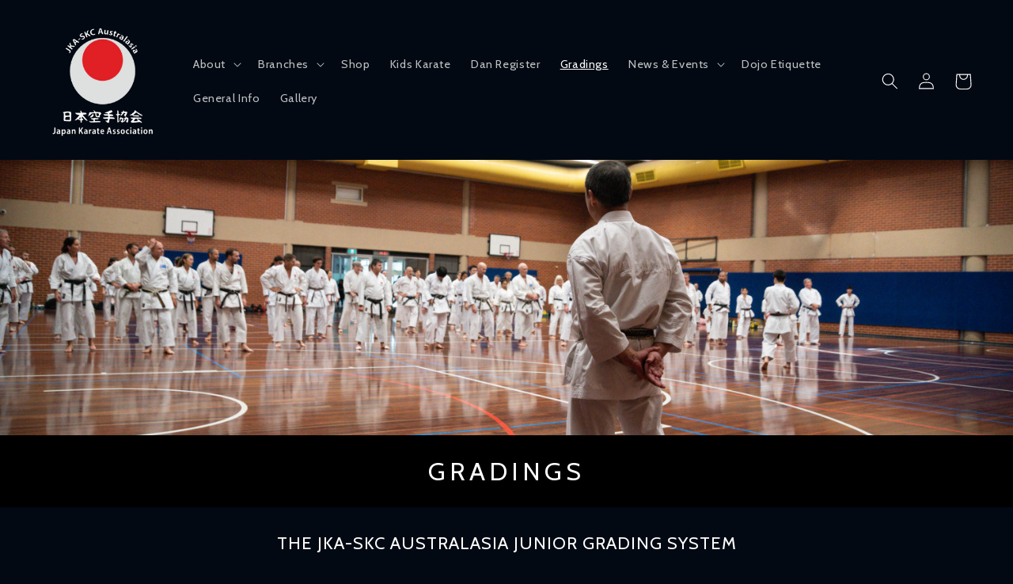

--- FILE ---
content_type: text/html; charset=utf-8
request_url: https://www.jka-skc-australasia.com.au/pages/gradings
body_size: 17185
content:
<!doctype html>
<html class="no-js" lang="en">
  <head>
    <meta charset="utf-8">
    <meta http-equiv="X-UA-Compatible" content="IE=edge">
    <meta name="viewport" content="width=device-width,initial-scale=1">
    <meta name="theme-color" content="">
    <link rel="canonical" href="https://www.jka-skc-australasia.com.au/pages/gradings">
    <link rel="preconnect" href="https://cdn.shopify.com" crossorigin><link rel="icon" type="image/png" href="//www.jka-skc-australasia.com.au/cdn/shop/files/K_Logo.png?crop=center&height=32&v=1659610659&width=32"><link rel="preconnect" href="https://fonts.shopifycdn.com" crossorigin><title>
      Gradings
 &ndash; Keith Geyer Karate</title>

    
      <meta name="description" content="GRADINGS THE JKA-SKC AUSTRALASIA JUNIOR GRADING SYSTEM The JKA-SKC Australasia junior grading system consists of 17 levels.It is designed to suit children of all ages. Younger children are required to complete all 17 levels, while older children (at the discretion of the instructor) may be given the opportunity to atte">
    

    

<meta property="og:site_name" content="Keith Geyer Karate">
<meta property="og:url" content="https://www.jka-skc-australasia.com.au/pages/gradings">
<meta property="og:title" content="Gradings">
<meta property="og:type" content="website">
<meta property="og:description" content="GRADINGS THE JKA-SKC AUSTRALASIA JUNIOR GRADING SYSTEM The JKA-SKC Australasia junior grading system consists of 17 levels.It is designed to suit children of all ages. Younger children are required to complete all 17 levels, while older children (at the discretion of the instructor) may be given the opportunity to atte"><meta name="twitter:card" content="summary_large_image">
<meta name="twitter:title" content="Gradings">
<meta name="twitter:description" content="GRADINGS THE JKA-SKC AUSTRALASIA JUNIOR GRADING SYSTEM The JKA-SKC Australasia junior grading system consists of 17 levels.It is designed to suit children of all ages. Younger children are required to complete all 17 levels, while older children (at the discretion of the instructor) may be given the opportunity to atte">


    <script src="//www.jka-skc-australasia.com.au/cdn/shop/t/5/assets/global.js?v=24850326154503943211659925802" defer="defer"></script>
    <script>window.performance && window.performance.mark && window.performance.mark('shopify.content_for_header.start');</script><meta id="shopify-digital-wallet" name="shopify-digital-wallet" content="/58220675268/digital_wallets/dialog">
<meta name="shopify-checkout-api-token" content="e16bfc8e48cd5d02bf0d17ce63747381">
<meta id="in-context-paypal-metadata" data-shop-id="58220675268" data-venmo-supported="false" data-environment="production" data-locale="en_US" data-paypal-v4="true" data-currency="AUD">
<script async="async" src="/checkouts/internal/preloads.js?locale=en-AU"></script>
<script id="shopify-features" type="application/json">{"accessToken":"e16bfc8e48cd5d02bf0d17ce63747381","betas":["rich-media-storefront-analytics"],"domain":"www.jka-skc-australasia.com.au","predictiveSearch":true,"shopId":58220675268,"locale":"en"}</script>
<script>var Shopify = Shopify || {};
Shopify.shop = "keith-geyer-karate.myshopify.com";
Shopify.locale = "en";
Shopify.currency = {"active":"AUD","rate":"1.0"};
Shopify.country = "AU";
Shopify.theme = {"name":"Taste","id":130630254788,"schema_name":"Taste","schema_version":"3.0.1","theme_store_id":1434,"role":"main"};
Shopify.theme.handle = "null";
Shopify.theme.style = {"id":null,"handle":null};
Shopify.cdnHost = "www.jka-skc-australasia.com.au/cdn";
Shopify.routes = Shopify.routes || {};
Shopify.routes.root = "/";</script>
<script type="module">!function(o){(o.Shopify=o.Shopify||{}).modules=!0}(window);</script>
<script>!function(o){function n(){var o=[];function n(){o.push(Array.prototype.slice.apply(arguments))}return n.q=o,n}var t=o.Shopify=o.Shopify||{};t.loadFeatures=n(),t.autoloadFeatures=n()}(window);</script>
<script id="shop-js-analytics" type="application/json">{"pageType":"page"}</script>
<script defer="defer" async type="module" src="//www.jka-skc-australasia.com.au/cdn/shopifycloud/shop-js/modules/v2/client.init-shop-cart-sync_DtuiiIyl.en.esm.js"></script>
<script defer="defer" async type="module" src="//www.jka-skc-australasia.com.au/cdn/shopifycloud/shop-js/modules/v2/chunk.common_CUHEfi5Q.esm.js"></script>
<script type="module">
  await import("//www.jka-skc-australasia.com.au/cdn/shopifycloud/shop-js/modules/v2/client.init-shop-cart-sync_DtuiiIyl.en.esm.js");
await import("//www.jka-skc-australasia.com.au/cdn/shopifycloud/shop-js/modules/v2/chunk.common_CUHEfi5Q.esm.js");

  window.Shopify.SignInWithShop?.initShopCartSync?.({"fedCMEnabled":true,"windoidEnabled":true});

</script>
<script>(function() {
  var isLoaded = false;
  function asyncLoad() {
    if (isLoaded) return;
    isLoaded = true;
    var urls = ["https:\/\/static.rechargecdn.com\/assets\/js\/widget.min.js?shop=keith-geyer-karate.myshopify.com","https:\/\/na.shgcdn3.com\/pixel-collector.js?shop=keith-geyer-karate.myshopify.com"];
    for (var i = 0; i < urls.length; i++) {
      var s = document.createElement('script');
      s.type = 'text/javascript';
      s.async = true;
      s.src = urls[i];
      var x = document.getElementsByTagName('script')[0];
      x.parentNode.insertBefore(s, x);
    }
  };
  if(window.attachEvent) {
    window.attachEvent('onload', asyncLoad);
  } else {
    window.addEventListener('load', asyncLoad, false);
  }
})();</script>
<script id="__st">var __st={"a":58220675268,"offset":39600,"reqid":"8c5141f5-8ce7-407a-a009-e533eee2b212-1767503667","pageurl":"www.jka-skc-australasia.com.au\/pages\/gradings","s":"pages-91226144964","u":"99846437671f","p":"page","rtyp":"page","rid":91226144964};</script>
<script>window.ShopifyPaypalV4VisibilityTracking = true;</script>
<script id="captcha-bootstrap">!function(){'use strict';const t='contact',e='account',n='new_comment',o=[[t,t],['blogs',n],['comments',n],[t,'customer']],c=[[e,'customer_login'],[e,'guest_login'],[e,'recover_customer_password'],[e,'create_customer']],r=t=>t.map((([t,e])=>`form[action*='/${t}']:not([data-nocaptcha='true']) input[name='form_type'][value='${e}']`)).join(','),a=t=>()=>t?[...document.querySelectorAll(t)].map((t=>t.form)):[];function s(){const t=[...o],e=r(t);return a(e)}const i='password',u='form_key',d=['recaptcha-v3-token','g-recaptcha-response','h-captcha-response',i],f=()=>{try{return window.sessionStorage}catch{return}},m='__shopify_v',_=t=>t.elements[u];function p(t,e,n=!1){try{const o=window.sessionStorage,c=JSON.parse(o.getItem(e)),{data:r}=function(t){const{data:e,action:n}=t;return t[m]||n?{data:e,action:n}:{data:t,action:n}}(c);for(const[e,n]of Object.entries(r))t.elements[e]&&(t.elements[e].value=n);n&&o.removeItem(e)}catch(o){console.error('form repopulation failed',{error:o})}}const l='form_type',E='cptcha';function T(t){t.dataset[E]=!0}const w=window,h=w.document,L='Shopify',v='ce_forms',y='captcha';let A=!1;((t,e)=>{const n=(g='f06e6c50-85a8-45c8-87d0-21a2b65856fe',I='https://cdn.shopify.com/shopifycloud/storefront-forms-hcaptcha/ce_storefront_forms_captcha_hcaptcha.v1.5.2.iife.js',D={infoText:'Protected by hCaptcha',privacyText:'Privacy',termsText:'Terms'},(t,e,n)=>{const o=w[L][v],c=o.bindForm;if(c)return c(t,g,e,D).then(n);var r;o.q.push([[t,g,e,D],n]),r=I,A||(h.body.append(Object.assign(h.createElement('script'),{id:'captcha-provider',async:!0,src:r})),A=!0)});var g,I,D;w[L]=w[L]||{},w[L][v]=w[L][v]||{},w[L][v].q=[],w[L][y]=w[L][y]||{},w[L][y].protect=function(t,e){n(t,void 0,e),T(t)},Object.freeze(w[L][y]),function(t,e,n,w,h,L){const[v,y,A,g]=function(t,e,n){const i=e?o:[],u=t?c:[],d=[...i,...u],f=r(d),m=r(i),_=r(d.filter((([t,e])=>n.includes(e))));return[a(f),a(m),a(_),s()]}(w,h,L),I=t=>{const e=t.target;return e instanceof HTMLFormElement?e:e&&e.form},D=t=>v().includes(t);t.addEventListener('submit',(t=>{const e=I(t);if(!e)return;const n=D(e)&&!e.dataset.hcaptchaBound&&!e.dataset.recaptchaBound,o=_(e),c=g().includes(e)&&(!o||!o.value);(n||c)&&t.preventDefault(),c&&!n&&(function(t){try{if(!f())return;!function(t){const e=f();if(!e)return;const n=_(t);if(!n)return;const o=n.value;o&&e.removeItem(o)}(t);const e=Array.from(Array(32),(()=>Math.random().toString(36)[2])).join('');!function(t,e){_(t)||t.append(Object.assign(document.createElement('input'),{type:'hidden',name:u})),t.elements[u].value=e}(t,e),function(t,e){const n=f();if(!n)return;const o=[...t.querySelectorAll(`input[type='${i}']`)].map((({name:t})=>t)),c=[...d,...o],r={};for(const[a,s]of new FormData(t).entries())c.includes(a)||(r[a]=s);n.setItem(e,JSON.stringify({[m]:1,action:t.action,data:r}))}(t,e)}catch(e){console.error('failed to persist form',e)}}(e),e.submit())}));const S=(t,e)=>{t&&!t.dataset[E]&&(n(t,e.some((e=>e===t))),T(t))};for(const o of['focusin','change'])t.addEventListener(o,(t=>{const e=I(t);D(e)&&S(e,y())}));const B=e.get('form_key'),M=e.get(l),P=B&&M;t.addEventListener('DOMContentLoaded',(()=>{const t=y();if(P)for(const e of t)e.elements[l].value===M&&p(e,B);[...new Set([...A(),...v().filter((t=>'true'===t.dataset.shopifyCaptcha))])].forEach((e=>S(e,t)))}))}(h,new URLSearchParams(w.location.search),n,t,e,['guest_login'])})(!0,!0)}();</script>
<script integrity="sha256-4kQ18oKyAcykRKYeNunJcIwy7WH5gtpwJnB7kiuLZ1E=" data-source-attribution="shopify.loadfeatures" defer="defer" src="//www.jka-skc-australasia.com.au/cdn/shopifycloud/storefront/assets/storefront/load_feature-a0a9edcb.js" crossorigin="anonymous"></script>
<script data-source-attribution="shopify.dynamic_checkout.dynamic.init">var Shopify=Shopify||{};Shopify.PaymentButton=Shopify.PaymentButton||{isStorefrontPortableWallets:!0,init:function(){window.Shopify.PaymentButton.init=function(){};var t=document.createElement("script");t.src="https://www.jka-skc-australasia.com.au/cdn/shopifycloud/portable-wallets/latest/portable-wallets.en.js",t.type="module",document.head.appendChild(t)}};
</script>
<script data-source-attribution="shopify.dynamic_checkout.buyer_consent">
  function portableWalletsHideBuyerConsent(e){var t=document.getElementById("shopify-buyer-consent"),n=document.getElementById("shopify-subscription-policy-button");t&&n&&(t.classList.add("hidden"),t.setAttribute("aria-hidden","true"),n.removeEventListener("click",e))}function portableWalletsShowBuyerConsent(e){var t=document.getElementById("shopify-buyer-consent"),n=document.getElementById("shopify-subscription-policy-button");t&&n&&(t.classList.remove("hidden"),t.removeAttribute("aria-hidden"),n.addEventListener("click",e))}window.Shopify?.PaymentButton&&(window.Shopify.PaymentButton.hideBuyerConsent=portableWalletsHideBuyerConsent,window.Shopify.PaymentButton.showBuyerConsent=portableWalletsShowBuyerConsent);
</script>
<script data-source-attribution="shopify.dynamic_checkout.cart.bootstrap">document.addEventListener("DOMContentLoaded",(function(){function t(){return document.querySelector("shopify-accelerated-checkout-cart, shopify-accelerated-checkout")}if(t())Shopify.PaymentButton.init();else{new MutationObserver((function(e,n){t()&&(Shopify.PaymentButton.init(),n.disconnect())})).observe(document.body,{childList:!0,subtree:!0})}}));
</script>
<link id="shopify-accelerated-checkout-styles" rel="stylesheet" media="screen" href="https://www.jka-skc-australasia.com.au/cdn/shopifycloud/portable-wallets/latest/accelerated-checkout-backwards-compat.css" crossorigin="anonymous">
<style id="shopify-accelerated-checkout-cart">
        #shopify-buyer-consent {
  margin-top: 1em;
  display: inline-block;
  width: 100%;
}

#shopify-buyer-consent.hidden {
  display: none;
}

#shopify-subscription-policy-button {
  background: none;
  border: none;
  padding: 0;
  text-decoration: underline;
  font-size: inherit;
  cursor: pointer;
}

#shopify-subscription-policy-button::before {
  box-shadow: none;
}

      </style>
<script id="sections-script" data-sections="header,footer" defer="defer" src="//www.jka-skc-australasia.com.au/cdn/shop/t/5/compiled_assets/scripts.js?138"></script>
<script>window.performance && window.performance.mark && window.performance.mark('shopify.content_for_header.end');</script>


    <style data-shopify>
      @font-face {
  font-family: Cabin;
  font-weight: 400;
  font-style: normal;
  font-display: swap;
  src: url("//www.jka-skc-australasia.com.au/cdn/fonts/cabin/cabin_n4.cefc6494a78f87584a6f312fea532919154f66fe.woff2") format("woff2"),
       url("//www.jka-skc-australasia.com.au/cdn/fonts/cabin/cabin_n4.8c16611b00f59d27f4b27ce4328dfe514ce77517.woff") format("woff");
}

      @font-face {
  font-family: Cabin;
  font-weight: 700;
  font-style: normal;
  font-display: swap;
  src: url("//www.jka-skc-australasia.com.au/cdn/fonts/cabin/cabin_n7.255204a342bfdbc9ae2017bd4e6a90f8dbb2f561.woff2") format("woff2"),
       url("//www.jka-skc-australasia.com.au/cdn/fonts/cabin/cabin_n7.e2afa22a0d0f4b64da3569c990897429d40ff5c0.woff") format("woff");
}

      @font-face {
  font-family: Cabin;
  font-weight: 400;
  font-style: italic;
  font-display: swap;
  src: url("//www.jka-skc-australasia.com.au/cdn/fonts/cabin/cabin_i4.d89c1b32b09ecbc46c12781fcf7b2085f17c0be9.woff2") format("woff2"),
       url("//www.jka-skc-australasia.com.au/cdn/fonts/cabin/cabin_i4.0a521b11d0b69adfc41e22a263eec7c02aecfe99.woff") format("woff");
}

      @font-face {
  font-family: Cabin;
  font-weight: 700;
  font-style: italic;
  font-display: swap;
  src: url("//www.jka-skc-australasia.com.au/cdn/fonts/cabin/cabin_i7.ef2404c08a493e7ccbc92d8c39adf683f40e1fb5.woff2") format("woff2"),
       url("//www.jka-skc-australasia.com.au/cdn/fonts/cabin/cabin_i7.480421791818000fc8a5d4134822321b5d7964f8.woff") format("woff");
}

      @font-face {
  font-family: Cabin;
  font-weight: 400;
  font-style: normal;
  font-display: swap;
  src: url("//www.jka-skc-australasia.com.au/cdn/fonts/cabin/cabin_n4.cefc6494a78f87584a6f312fea532919154f66fe.woff2") format("woff2"),
       url("//www.jka-skc-australasia.com.au/cdn/fonts/cabin/cabin_n4.8c16611b00f59d27f4b27ce4328dfe514ce77517.woff") format("woff");
}


      :root {
        --font-body-family: Cabin, sans-serif;
        --font-body-style: normal;
        --font-body-weight: 400;
        --font-body-weight-bold: 700;

        --font-heading-family: Cabin, sans-serif;
        --font-heading-style: normal;
        --font-heading-weight: 400;

        --font-body-scale: 1.05;
        --font-heading-scale: 1.1428571428571428;

        --color-base-text: 250, 252, 253;
        --color-shadow: 250, 252, 253;
        --color-base-background-1: 2, 9, 18;
        --color-base-background-2: 228, 246, 255;
        --color-base-solid-button-labels: 252, 252, 252;
        --color-base-outline-button-labels: 2, 9, 18;
        --color-base-accent-1: 2, 9, 18;
        --color-base-accent-2: 2, 9, 18;
        --payment-terms-background-color: #020912;

        --gradient-base-background-1: #020912;
        --gradient-base-background-2: #e4f6ff;
        --gradient-base-accent-1: #020912;
        --gradient-base-accent-2: #020912;

        --media-padding: px;
        --media-border-opacity: 1.0;
        --media-border-width: 0px;
        --media-radius: 0px;
        --media-shadow-opacity: 0.0;
        --media-shadow-horizontal-offset: 0px;
        --media-shadow-vertical-offset: 0px;
        --media-shadow-blur-radius: 0px;
        --media-shadow-visible: 0;

        --page-width: 140rem;
        --page-width-margin: 0rem;

        --card-image-padding: 0.0rem;
        --card-corner-radius: 0.0rem;
        --card-text-alignment: center;
        --card-border-width: 0.0rem;
        --card-border-opacity: 0.0;
        --card-shadow-opacity: 0.1;
        --card-shadow-visible: 1;
        --card-shadow-horizontal-offset: 0.0rem;
        --card-shadow-vertical-offset: 0.0rem;
        --card-shadow-blur-radius: 0.0rem;

        --badge-corner-radius: 4.0rem;

        --popup-border-width: 0px;
        --popup-border-opacity: 1.0;
        --popup-corner-radius: 0px;
        --popup-shadow-opacity: 0.0;
        --popup-shadow-horizontal-offset: 0px;
        --popup-shadow-vertical-offset: 0px;
        --popup-shadow-blur-radius: 0px;

        --drawer-border-width: 0px;
        --drawer-border-opacity: 1.0;
        --drawer-shadow-opacity: 0.0;
        --drawer-shadow-horizontal-offset: 0px;
        --drawer-shadow-vertical-offset: 0px;
        --drawer-shadow-blur-radius: 0px;

        --spacing-sections-desktop: 28px;
        --spacing-sections-mobile: 20px;

        --grid-desktop-vertical-spacing: 4px;
        --grid-desktop-horizontal-spacing: 12px;
        --grid-mobile-vertical-spacing: 2px;
        --grid-mobile-horizontal-spacing: 6px;

        --text-boxes-border-opacity: 1.0;
        --text-boxes-border-width: 2px;
        --text-boxes-radius: 0px;
        --text-boxes-shadow-opacity: 0.0;
        --text-boxes-shadow-visible: 0;
        --text-boxes-shadow-horizontal-offset: 0px;
        --text-boxes-shadow-vertical-offset: 0px;
        --text-boxes-shadow-blur-radius: 0px;

        --buttons-radius: 0px;
        --buttons-radius-outset: 0px;
        --buttons-border-width: 1px;
        --buttons-border-opacity: 0.3;
        --buttons-shadow-opacity: 0.0;
        --buttons-shadow-visible: 0;
        --buttons-shadow-horizontal-offset: 0px;
        --buttons-shadow-vertical-offset: 0px;
        --buttons-shadow-blur-radius: 0px;
        --buttons-border-offset: 0px;

        --inputs-radius: 0px;
        --inputs-border-width: 0px;
        --inputs-border-opacity: 0.55;
        --inputs-shadow-opacity: 0.0;
        --inputs-shadow-horizontal-offset: 0px;
        --inputs-margin-offset: 0px;
        --inputs-shadow-vertical-offset: 0px;
        --inputs-shadow-blur-radius: 0px;
        --inputs-radius-outset: 0px;

        --variant-pills-radius: 40px;
        --variant-pills-border-width: 0px;
        --variant-pills-border-opacity: 0.0;
        --variant-pills-shadow-opacity: 0.0;
        --variant-pills-shadow-horizontal-offset: 0px;
        --variant-pills-shadow-vertical-offset: 0px;
        --variant-pills-shadow-blur-radius: 0px;
      }

      *,
      *::before,
      *::after {
        box-sizing: inherit;
      }

      html {
        box-sizing: border-box;
        font-size: calc(var(--font-body-scale) * 62.5%);
        height: 100%;
      }

      body {
        display: grid;
        grid-template-rows: auto auto 1fr auto;
        grid-template-columns: 100%;
        min-height: 100%;
        margin: 0;
        font-size: 1.5rem;
        letter-spacing: 0.06rem;
        line-height: calc(1 + 0.8 / var(--font-body-scale));
        font-family: var(--font-body-family);
        font-style: var(--font-body-style);
        font-weight: var(--font-body-weight);
      }

      @media screen and (min-width: 750px) {
        body {
          font-size: 1.6rem;
        }
      }
    </style>

    <link href="//www.jka-skc-australasia.com.au/cdn/shop/t/5/assets/base.css?v=19666067365360246481659925804" rel="stylesheet" type="text/css" media="all" />
<link rel="preload" as="font" href="//www.jka-skc-australasia.com.au/cdn/fonts/cabin/cabin_n4.cefc6494a78f87584a6f312fea532919154f66fe.woff2" type="font/woff2" crossorigin><link rel="preload" as="font" href="//www.jka-skc-australasia.com.au/cdn/fonts/cabin/cabin_n4.cefc6494a78f87584a6f312fea532919154f66fe.woff2" type="font/woff2" crossorigin><link rel="stylesheet" href="//www.jka-skc-australasia.com.au/cdn/shop/t/5/assets/component-predictive-search.css?v=165644661289088488651659925802" media="print" onload="this.media='all'"><script>document.documentElement.className = document.documentElement.className.replace('no-js', 'js');
    if (Shopify.designMode) {
      document.documentElement.classList.add('shopify-design-mode');
    }
    </script>
  
  

<script type="text/javascript">
  
    window.SHG_CUSTOMER = null;
  
</script>






  <link rel="preconnect" href="https://a.shgcdn2.com">
<link rel="preconnect" href="https://i.shgcdn.com">


<meta name="shogun_placeholder" content="shogun_placeholder" />







<link href="https://monorail-edge.shopifysvc.com" rel="dns-prefetch">
<script>(function(){if ("sendBeacon" in navigator && "performance" in window) {try {var session_token_from_headers = performance.getEntriesByType('navigation')[0].serverTiming.find(x => x.name == '_s').description;} catch {var session_token_from_headers = undefined;}var session_cookie_matches = document.cookie.match(/_shopify_s=([^;]*)/);var session_token_from_cookie = session_cookie_matches && session_cookie_matches.length === 2 ? session_cookie_matches[1] : "";var session_token = session_token_from_headers || session_token_from_cookie || "";function handle_abandonment_event(e) {var entries = performance.getEntries().filter(function(entry) {return /monorail-edge.shopifysvc.com/.test(entry.name);});if (!window.abandonment_tracked && entries.length === 0) {window.abandonment_tracked = true;var currentMs = Date.now();var navigation_start = performance.timing.navigationStart;var payload = {shop_id: 58220675268,url: window.location.href,navigation_start,duration: currentMs - navigation_start,session_token,page_type: "page"};window.navigator.sendBeacon("https://monorail-edge.shopifysvc.com/v1/produce", JSON.stringify({schema_id: "online_store_buyer_site_abandonment/1.1",payload: payload,metadata: {event_created_at_ms: currentMs,event_sent_at_ms: currentMs}}));}}window.addEventListener('pagehide', handle_abandonment_event);}}());</script>
<script id="web-pixels-manager-setup">(function e(e,d,r,n,o){if(void 0===o&&(o={}),!Boolean(null===(a=null===(i=window.Shopify)||void 0===i?void 0:i.analytics)||void 0===a?void 0:a.replayQueue)){var i,a;window.Shopify=window.Shopify||{};var t=window.Shopify;t.analytics=t.analytics||{};var s=t.analytics;s.replayQueue=[],s.publish=function(e,d,r){return s.replayQueue.push([e,d,r]),!0};try{self.performance.mark("wpm:start")}catch(e){}var l=function(){var e={modern:/Edge?\/(1{2}[4-9]|1[2-9]\d|[2-9]\d{2}|\d{4,})\.\d+(\.\d+|)|Firefox\/(1{2}[4-9]|1[2-9]\d|[2-9]\d{2}|\d{4,})\.\d+(\.\d+|)|Chrom(ium|e)\/(9{2}|\d{3,})\.\d+(\.\d+|)|(Maci|X1{2}).+ Version\/(15\.\d+|(1[6-9]|[2-9]\d|\d{3,})\.\d+)([,.]\d+|)( \(\w+\)|)( Mobile\/\w+|) Safari\/|Chrome.+OPR\/(9{2}|\d{3,})\.\d+\.\d+|(CPU[ +]OS|iPhone[ +]OS|CPU[ +]iPhone|CPU IPhone OS|CPU iPad OS)[ +]+(15[._]\d+|(1[6-9]|[2-9]\d|\d{3,})[._]\d+)([._]\d+|)|Android:?[ /-](13[3-9]|1[4-9]\d|[2-9]\d{2}|\d{4,})(\.\d+|)(\.\d+|)|Android.+Firefox\/(13[5-9]|1[4-9]\d|[2-9]\d{2}|\d{4,})\.\d+(\.\d+|)|Android.+Chrom(ium|e)\/(13[3-9]|1[4-9]\d|[2-9]\d{2}|\d{4,})\.\d+(\.\d+|)|SamsungBrowser\/([2-9]\d|\d{3,})\.\d+/,legacy:/Edge?\/(1[6-9]|[2-9]\d|\d{3,})\.\d+(\.\d+|)|Firefox\/(5[4-9]|[6-9]\d|\d{3,})\.\d+(\.\d+|)|Chrom(ium|e)\/(5[1-9]|[6-9]\d|\d{3,})\.\d+(\.\d+|)([\d.]+$|.*Safari\/(?![\d.]+ Edge\/[\d.]+$))|(Maci|X1{2}).+ Version\/(10\.\d+|(1[1-9]|[2-9]\d|\d{3,})\.\d+)([,.]\d+|)( \(\w+\)|)( Mobile\/\w+|) Safari\/|Chrome.+OPR\/(3[89]|[4-9]\d|\d{3,})\.\d+\.\d+|(CPU[ +]OS|iPhone[ +]OS|CPU[ +]iPhone|CPU IPhone OS|CPU iPad OS)[ +]+(10[._]\d+|(1[1-9]|[2-9]\d|\d{3,})[._]\d+)([._]\d+|)|Android:?[ /-](13[3-9]|1[4-9]\d|[2-9]\d{2}|\d{4,})(\.\d+|)(\.\d+|)|Mobile Safari.+OPR\/([89]\d|\d{3,})\.\d+\.\d+|Android.+Firefox\/(13[5-9]|1[4-9]\d|[2-9]\d{2}|\d{4,})\.\d+(\.\d+|)|Android.+Chrom(ium|e)\/(13[3-9]|1[4-9]\d|[2-9]\d{2}|\d{4,})\.\d+(\.\d+|)|Android.+(UC? ?Browser|UCWEB|U3)[ /]?(15\.([5-9]|\d{2,})|(1[6-9]|[2-9]\d|\d{3,})\.\d+)\.\d+|SamsungBrowser\/(5\.\d+|([6-9]|\d{2,})\.\d+)|Android.+MQ{2}Browser\/(14(\.(9|\d{2,})|)|(1[5-9]|[2-9]\d|\d{3,})(\.\d+|))(\.\d+|)|K[Aa][Ii]OS\/(3\.\d+|([4-9]|\d{2,})\.\d+)(\.\d+|)/},d=e.modern,r=e.legacy,n=navigator.userAgent;return n.match(d)?"modern":n.match(r)?"legacy":"unknown"}(),u="modern"===l?"modern":"legacy",c=(null!=n?n:{modern:"",legacy:""})[u],f=function(e){return[e.baseUrl,"/wpm","/b",e.hashVersion,"modern"===e.buildTarget?"m":"l",".js"].join("")}({baseUrl:d,hashVersion:r,buildTarget:u}),m=function(e){var d=e.version,r=e.bundleTarget,n=e.surface,o=e.pageUrl,i=e.monorailEndpoint;return{emit:function(e){var a=e.status,t=e.errorMsg,s=(new Date).getTime(),l=JSON.stringify({metadata:{event_sent_at_ms:s},events:[{schema_id:"web_pixels_manager_load/3.1",payload:{version:d,bundle_target:r,page_url:o,status:a,surface:n,error_msg:t},metadata:{event_created_at_ms:s}}]});if(!i)return console&&console.warn&&console.warn("[Web Pixels Manager] No Monorail endpoint provided, skipping logging."),!1;try{return self.navigator.sendBeacon.bind(self.navigator)(i,l)}catch(e){}var u=new XMLHttpRequest;try{return u.open("POST",i,!0),u.setRequestHeader("Content-Type","text/plain"),u.send(l),!0}catch(e){return console&&console.warn&&console.warn("[Web Pixels Manager] Got an unhandled error while logging to Monorail."),!1}}}}({version:r,bundleTarget:l,surface:e.surface,pageUrl:self.location.href,monorailEndpoint:e.monorailEndpoint});try{o.browserTarget=l,function(e){var d=e.src,r=e.async,n=void 0===r||r,o=e.onload,i=e.onerror,a=e.sri,t=e.scriptDataAttributes,s=void 0===t?{}:t,l=document.createElement("script"),u=document.querySelector("head"),c=document.querySelector("body");if(l.async=n,l.src=d,a&&(l.integrity=a,l.crossOrigin="anonymous"),s)for(var f in s)if(Object.prototype.hasOwnProperty.call(s,f))try{l.dataset[f]=s[f]}catch(e){}if(o&&l.addEventListener("load",o),i&&l.addEventListener("error",i),u)u.appendChild(l);else{if(!c)throw new Error("Did not find a head or body element to append the script");c.appendChild(l)}}({src:f,async:!0,onload:function(){if(!function(){var e,d;return Boolean(null===(d=null===(e=window.Shopify)||void 0===e?void 0:e.analytics)||void 0===d?void 0:d.initialized)}()){var d=window.webPixelsManager.init(e)||void 0;if(d){var r=window.Shopify.analytics;r.replayQueue.forEach((function(e){var r=e[0],n=e[1],o=e[2];d.publishCustomEvent(r,n,o)})),r.replayQueue=[],r.publish=d.publishCustomEvent,r.visitor=d.visitor,r.initialized=!0}}},onerror:function(){return m.emit({status:"failed",errorMsg:"".concat(f," has failed to load")})},sri:function(e){var d=/^sha384-[A-Za-z0-9+/=]+$/;return"string"==typeof e&&d.test(e)}(c)?c:"",scriptDataAttributes:o}),m.emit({status:"loading"})}catch(e){m.emit({status:"failed",errorMsg:(null==e?void 0:e.message)||"Unknown error"})}}})({shopId: 58220675268,storefrontBaseUrl: "https://www.jka-skc-australasia.com.au",extensionsBaseUrl: "https://extensions.shopifycdn.com/cdn/shopifycloud/web-pixels-manager",monorailEndpoint: "https://monorail-edge.shopifysvc.com/unstable/produce_batch",surface: "storefront-renderer",enabledBetaFlags: ["2dca8a86","a0d5f9d2"],webPixelsConfigList: [{"id":"1239679172","configuration":"{\"site_id\":\"3ce9e648-731d-433b-a5d8-1aab73c6b76a\",\"analytics_endpoint\":\"https:\\\/\\\/na.shgcdn3.com\"}","eventPayloadVersion":"v1","runtimeContext":"STRICT","scriptVersion":"695709fc3f146fa50a25299517a954f2","type":"APP","apiClientId":1158168,"privacyPurposes":["ANALYTICS","MARKETING","SALE_OF_DATA"],"dataSharingAdjustments":{"protectedCustomerApprovalScopes":["read_customer_personal_data"]}},{"id":"shopify-app-pixel","configuration":"{}","eventPayloadVersion":"v1","runtimeContext":"STRICT","scriptVersion":"0450","apiClientId":"shopify-pixel","type":"APP","privacyPurposes":["ANALYTICS","MARKETING"]},{"id":"shopify-custom-pixel","eventPayloadVersion":"v1","runtimeContext":"LAX","scriptVersion":"0450","apiClientId":"shopify-pixel","type":"CUSTOM","privacyPurposes":["ANALYTICS","MARKETING"]}],isMerchantRequest: false,initData: {"shop":{"name":"Keith Geyer Karate","paymentSettings":{"currencyCode":"AUD"},"myshopifyDomain":"keith-geyer-karate.myshopify.com","countryCode":"AU","storefrontUrl":"https:\/\/www.jka-skc-australasia.com.au"},"customer":null,"cart":null,"checkout":null,"productVariants":[],"purchasingCompany":null},},"https://www.jka-skc-australasia.com.au/cdn","da62cc92w68dfea28pcf9825a4m392e00d0",{"modern":"","legacy":""},{"shopId":"58220675268","storefrontBaseUrl":"https:\/\/www.jka-skc-australasia.com.au","extensionBaseUrl":"https:\/\/extensions.shopifycdn.com\/cdn\/shopifycloud\/web-pixels-manager","surface":"storefront-renderer","enabledBetaFlags":"[\"2dca8a86\", \"a0d5f9d2\"]","isMerchantRequest":"false","hashVersion":"da62cc92w68dfea28pcf9825a4m392e00d0","publish":"custom","events":"[[\"page_viewed\",{}]]"});</script><script>
  window.ShopifyAnalytics = window.ShopifyAnalytics || {};
  window.ShopifyAnalytics.meta = window.ShopifyAnalytics.meta || {};
  window.ShopifyAnalytics.meta.currency = 'AUD';
  var meta = {"page":{"pageType":"page","resourceType":"page","resourceId":91226144964,"requestId":"8c5141f5-8ce7-407a-a009-e533eee2b212-1767503667"}};
  for (var attr in meta) {
    window.ShopifyAnalytics.meta[attr] = meta[attr];
  }
</script>
<script class="analytics">
  (function () {
    var customDocumentWrite = function(content) {
      var jquery = null;

      if (window.jQuery) {
        jquery = window.jQuery;
      } else if (window.Checkout && window.Checkout.$) {
        jquery = window.Checkout.$;
      }

      if (jquery) {
        jquery('body').append(content);
      }
    };

    var hasLoggedConversion = function(token) {
      if (token) {
        return document.cookie.indexOf('loggedConversion=' + token) !== -1;
      }
      return false;
    }

    var setCookieIfConversion = function(token) {
      if (token) {
        var twoMonthsFromNow = new Date(Date.now());
        twoMonthsFromNow.setMonth(twoMonthsFromNow.getMonth() + 2);

        document.cookie = 'loggedConversion=' + token + '; expires=' + twoMonthsFromNow;
      }
    }

    var trekkie = window.ShopifyAnalytics.lib = window.trekkie = window.trekkie || [];
    if (trekkie.integrations) {
      return;
    }
    trekkie.methods = [
      'identify',
      'page',
      'ready',
      'track',
      'trackForm',
      'trackLink'
    ];
    trekkie.factory = function(method) {
      return function() {
        var args = Array.prototype.slice.call(arguments);
        args.unshift(method);
        trekkie.push(args);
        return trekkie;
      };
    };
    for (var i = 0; i < trekkie.methods.length; i++) {
      var key = trekkie.methods[i];
      trekkie[key] = trekkie.factory(key);
    }
    trekkie.load = function(config) {
      trekkie.config = config || {};
      trekkie.config.initialDocumentCookie = document.cookie;
      var first = document.getElementsByTagName('script')[0];
      var script = document.createElement('script');
      script.type = 'text/javascript';
      script.onerror = function(e) {
        var scriptFallback = document.createElement('script');
        scriptFallback.type = 'text/javascript';
        scriptFallback.onerror = function(error) {
                var Monorail = {
      produce: function produce(monorailDomain, schemaId, payload) {
        var currentMs = new Date().getTime();
        var event = {
          schema_id: schemaId,
          payload: payload,
          metadata: {
            event_created_at_ms: currentMs,
            event_sent_at_ms: currentMs
          }
        };
        return Monorail.sendRequest("https://" + monorailDomain + "/v1/produce", JSON.stringify(event));
      },
      sendRequest: function sendRequest(endpointUrl, payload) {
        // Try the sendBeacon API
        if (window && window.navigator && typeof window.navigator.sendBeacon === 'function' && typeof window.Blob === 'function' && !Monorail.isIos12()) {
          var blobData = new window.Blob([payload], {
            type: 'text/plain'
          });

          if (window.navigator.sendBeacon(endpointUrl, blobData)) {
            return true;
          } // sendBeacon was not successful

        } // XHR beacon

        var xhr = new XMLHttpRequest();

        try {
          xhr.open('POST', endpointUrl);
          xhr.setRequestHeader('Content-Type', 'text/plain');
          xhr.send(payload);
        } catch (e) {
          console.log(e);
        }

        return false;
      },
      isIos12: function isIos12() {
        return window.navigator.userAgent.lastIndexOf('iPhone; CPU iPhone OS 12_') !== -1 || window.navigator.userAgent.lastIndexOf('iPad; CPU OS 12_') !== -1;
      }
    };
    Monorail.produce('monorail-edge.shopifysvc.com',
      'trekkie_storefront_load_errors/1.1',
      {shop_id: 58220675268,
      theme_id: 130630254788,
      app_name: "storefront",
      context_url: window.location.href,
      source_url: "//www.jka-skc-australasia.com.au/cdn/s/trekkie.storefront.8f32c7f0b513e73f3235c26245676203e1209161.min.js"});

        };
        scriptFallback.async = true;
        scriptFallback.src = '//www.jka-skc-australasia.com.au/cdn/s/trekkie.storefront.8f32c7f0b513e73f3235c26245676203e1209161.min.js';
        first.parentNode.insertBefore(scriptFallback, first);
      };
      script.async = true;
      script.src = '//www.jka-skc-australasia.com.au/cdn/s/trekkie.storefront.8f32c7f0b513e73f3235c26245676203e1209161.min.js';
      first.parentNode.insertBefore(script, first);
    };
    trekkie.load(
      {"Trekkie":{"appName":"storefront","development":false,"defaultAttributes":{"shopId":58220675268,"isMerchantRequest":null,"themeId":130630254788,"themeCityHash":"17879273691864627197","contentLanguage":"en","currency":"AUD","eventMetadataId":"bd14a5f6-18c8-4af9-9602-4bc34862161e"},"isServerSideCookieWritingEnabled":true,"monorailRegion":"shop_domain","enabledBetaFlags":["65f19447"]},"Session Attribution":{},"S2S":{"facebookCapiEnabled":false,"source":"trekkie-storefront-renderer","apiClientId":580111}}
    );

    var loaded = false;
    trekkie.ready(function() {
      if (loaded) return;
      loaded = true;

      window.ShopifyAnalytics.lib = window.trekkie;

      var originalDocumentWrite = document.write;
      document.write = customDocumentWrite;
      try { window.ShopifyAnalytics.merchantGoogleAnalytics.call(this); } catch(error) {};
      document.write = originalDocumentWrite;

      window.ShopifyAnalytics.lib.page(null,{"pageType":"page","resourceType":"page","resourceId":91226144964,"requestId":"8c5141f5-8ce7-407a-a009-e533eee2b212-1767503667","shopifyEmitted":true});

      var match = window.location.pathname.match(/checkouts\/(.+)\/(thank_you|post_purchase)/)
      var token = match? match[1]: undefined;
      if (!hasLoggedConversion(token)) {
        setCookieIfConversion(token);
        
      }
    });


        var eventsListenerScript = document.createElement('script');
        eventsListenerScript.async = true;
        eventsListenerScript.src = "//www.jka-skc-australasia.com.au/cdn/shopifycloud/storefront/assets/shop_events_listener-3da45d37.js";
        document.getElementsByTagName('head')[0].appendChild(eventsListenerScript);

})();</script>
<script
  defer
  src="https://www.jka-skc-australasia.com.au/cdn/shopifycloud/perf-kit/shopify-perf-kit-2.1.2.min.js"
  data-application="storefront-renderer"
  data-shop-id="58220675268"
  data-render-region="gcp-us-central1"
  data-page-type="page"
  data-theme-instance-id="130630254788"
  data-theme-name="Taste"
  data-theme-version="3.0.1"
  data-monorail-region="shop_domain"
  data-resource-timing-sampling-rate="10"
  data-shs="true"
  data-shs-beacon="true"
  data-shs-export-with-fetch="true"
  data-shs-logs-sample-rate="1"
  data-shs-beacon-endpoint="https://www.jka-skc-australasia.com.au/api/collect"
></script>
</head>

  <body class="gradient">
    <a class="skip-to-content-link button visually-hidden" href="#MainContent">
      Skip to content
    </a><div id="shopify-section-announcement-bar" class="shopify-section"><div class="announcement-bar color-accent-1 gradient" role="region" aria-label="Announcement" ></div>
</div>
    <div id="shopify-section-header" class="shopify-section section-header"><link rel="stylesheet" href="//www.jka-skc-australasia.com.au/cdn/shop/t/5/assets/component-list-menu.css?v=151968516119678728991659925803" media="print" onload="this.media='all'">
<link rel="stylesheet" href="//www.jka-skc-australasia.com.au/cdn/shop/t/5/assets/component-search.css?v=96455689198851321781659925801" media="print" onload="this.media='all'">
<link rel="stylesheet" href="//www.jka-skc-australasia.com.au/cdn/shop/t/5/assets/component-menu-drawer.css?v=182311192829367774911659925802" media="print" onload="this.media='all'">
<link rel="stylesheet" href="//www.jka-skc-australasia.com.au/cdn/shop/t/5/assets/component-cart-notification.css?v=119852831333870967341659925801" media="print" onload="this.media='all'">
<link rel="stylesheet" href="//www.jka-skc-australasia.com.au/cdn/shop/t/5/assets/component-cart-items.css?v=23917223812499722491659925804" media="print" onload="this.media='all'"><link rel="stylesheet" href="//www.jka-skc-australasia.com.au/cdn/shop/t/5/assets/component-price.css?v=112673864592427438181659925802" media="print" onload="this.media='all'">
  <link rel="stylesheet" href="//www.jka-skc-australasia.com.au/cdn/shop/t/5/assets/component-loading-overlay.css?v=167310470843593579841659925804" media="print" onload="this.media='all'"><link rel="stylesheet" href="//www.jka-skc-australasia.com.au/cdn/shop/t/5/assets/component-mega-menu.css?v=177496590996265276461659925804" media="print" onload="this.media='all'">
  <noscript><link href="//www.jka-skc-australasia.com.au/cdn/shop/t/5/assets/component-mega-menu.css?v=177496590996265276461659925804" rel="stylesheet" type="text/css" media="all" /></noscript><noscript><link href="//www.jka-skc-australasia.com.au/cdn/shop/t/5/assets/component-list-menu.css?v=151968516119678728991659925803" rel="stylesheet" type="text/css" media="all" /></noscript>
<noscript><link href="//www.jka-skc-australasia.com.au/cdn/shop/t/5/assets/component-search.css?v=96455689198851321781659925801" rel="stylesheet" type="text/css" media="all" /></noscript>
<noscript><link href="//www.jka-skc-australasia.com.au/cdn/shop/t/5/assets/component-menu-drawer.css?v=182311192829367774911659925802" rel="stylesheet" type="text/css" media="all" /></noscript>
<noscript><link href="//www.jka-skc-australasia.com.au/cdn/shop/t/5/assets/component-cart-notification.css?v=119852831333870967341659925801" rel="stylesheet" type="text/css" media="all" /></noscript>
<noscript><link href="//www.jka-skc-australasia.com.au/cdn/shop/t/5/assets/component-cart-items.css?v=23917223812499722491659925804" rel="stylesheet" type="text/css" media="all" /></noscript>

<style>
  header-drawer {
    justify-self: start;
    margin-left: -1.2rem;
  }

  .header__heading-logo {
    max-width: 150px;
  }

  @media screen and (min-width: 990px) {
    header-drawer {
      display: none;
    }
  }

  .menu-drawer-container {
    display: flex;
  }

  .list-menu {
    list-style: none;
    padding: 0;
    margin: 0;
  }

  .list-menu--inline {
    display: inline-flex;
    flex-wrap: wrap;
  }

  summary.list-menu__item {
    padding-right: 2.7rem;
  }

  .list-menu__item {
    display: flex;
    align-items: center;
    line-height: calc(1 + 0.3 / var(--font-body-scale));
  }

  .list-menu__item--link {
    text-decoration: none;
    padding-bottom: 1rem;
    padding-top: 1rem;
    line-height: calc(1 + 0.8 / var(--font-body-scale));
  }

  @media screen and (min-width: 750px) {
    .list-menu__item--link {
      padding-bottom: 0.5rem;
      padding-top: 0.5rem;
    }
  }
</style><style data-shopify>.header {
    padding-top: 10px;
    padding-bottom: 8px;
  }

  .section-header {
    margin-bottom: 0px;
  }

  @media screen and (min-width: 750px) {
    .section-header {
      margin-bottom: 0px;
    }
  }

  @media screen and (min-width: 990px) {
    .header {
      padding-top: 20px;
      padding-bottom: 16px;
    }
  }</style><script src="//www.jka-skc-australasia.com.au/cdn/shop/t/5/assets/details-disclosure.js?v=153497636716254413831659925804" defer="defer"></script>
<script src="//www.jka-skc-australasia.com.au/cdn/shop/t/5/assets/details-modal.js?v=4511761896672669691659925803" defer="defer"></script>
<script src="//www.jka-skc-australasia.com.au/cdn/shop/t/5/assets/cart-notification.js?v=31179948596492670111659925802" defer="defer"></script><svg xmlns="http://www.w3.org/2000/svg" class="hidden">
  <symbol id="icon-search" viewbox="0 0 18 19" fill="none">
    <path fill-rule="evenodd" clip-rule="evenodd" d="M11.03 11.68A5.784 5.784 0 112.85 3.5a5.784 5.784 0 018.18 8.18zm.26 1.12a6.78 6.78 0 11.72-.7l5.4 5.4a.5.5 0 11-.71.7l-5.41-5.4z" fill="currentColor"/>
  </symbol>

  <symbol id="icon-close" class="icon icon-close" fill="none" viewBox="0 0 18 17">
    <path d="M.865 15.978a.5.5 0 00.707.707l7.433-7.431 7.579 7.282a.501.501 0 00.846-.37.5.5 0 00-.153-.351L9.712 8.546l7.417-7.416a.5.5 0 10-.707-.708L8.991 7.853 1.413.573a.5.5 0 10-.693.72l7.563 7.268-7.418 7.417z" fill="currentColor">
  </symbol>
</svg>
<div class="header-wrapper color-accent-2 gradient">
  <header class="header header--middle-left page-width header--has-menu"><header-drawer data-breakpoint="tablet">
        <details id="Details-menu-drawer-container" class="menu-drawer-container">
          <summary class="header__icon header__icon--menu header__icon--summary link focus-inset" aria-label="Menu">
            <span>
              <svg xmlns="http://www.w3.org/2000/svg" aria-hidden="true" focusable="false" role="presentation" class="icon icon-hamburger" fill="none" viewBox="0 0 18 16">
  <path d="M1 .5a.5.5 0 100 1h15.71a.5.5 0 000-1H1zM.5 8a.5.5 0 01.5-.5h15.71a.5.5 0 010 1H1A.5.5 0 01.5 8zm0 7a.5.5 0 01.5-.5h15.71a.5.5 0 010 1H1a.5.5 0 01-.5-.5z" fill="currentColor">
</svg>

              <svg xmlns="http://www.w3.org/2000/svg" aria-hidden="true" focusable="false" role="presentation" class="icon icon-close" fill="none" viewBox="0 0 18 17">
  <path d="M.865 15.978a.5.5 0 00.707.707l7.433-7.431 7.579 7.282a.501.501 0 00.846-.37.5.5 0 00-.153-.351L9.712 8.546l7.417-7.416a.5.5 0 10-.707-.708L8.991 7.853 1.413.573a.5.5 0 10-.693.72l7.563 7.268-7.418 7.417z" fill="currentColor">
</svg>

            </span>
          </summary>
          <div id="menu-drawer" class="gradient menu-drawer motion-reduce" tabindex="-1">
            <div class="menu-drawer__inner-container">
              <div class="menu-drawer__navigation-container">
                <nav class="menu-drawer__navigation">
                  <ul class="menu-drawer__menu has-submenu list-menu" role="list"><li><details id="Details-menu-drawer-menu-item-1">
                            <summary class="menu-drawer__menu-item list-menu__item link link--text focus-inset">
                              About
                              <svg viewBox="0 0 14 10" fill="none" aria-hidden="true" focusable="false" role="presentation" class="icon icon-arrow" xmlns="http://www.w3.org/2000/svg">
  <path fill-rule="evenodd" clip-rule="evenodd" d="M8.537.808a.5.5 0 01.817-.162l4 4a.5.5 0 010 .708l-4 4a.5.5 0 11-.708-.708L11.793 5.5H1a.5.5 0 010-1h10.793L8.646 1.354a.5.5 0 01-.109-.546z" fill="currentColor">
</svg>

                              <svg aria-hidden="true" focusable="false" role="presentation" class="icon icon-caret" viewBox="0 0 10 6">
  <path fill-rule="evenodd" clip-rule="evenodd" d="M9.354.646a.5.5 0 00-.708 0L5 4.293 1.354.646a.5.5 0 00-.708.708l4 4a.5.5 0 00.708 0l4-4a.5.5 0 000-.708z" fill="currentColor">
</svg>

                            </summary>
                            <div id="link-About" class="menu-drawer__submenu has-submenu gradient motion-reduce" tabindex="-1">
                              <div class="menu-drawer__inner-submenu">
                                <button class="menu-drawer__close-button link link--text focus-inset" aria-expanded="true">
                                  <svg viewBox="0 0 14 10" fill="none" aria-hidden="true" focusable="false" role="presentation" class="icon icon-arrow" xmlns="http://www.w3.org/2000/svg">
  <path fill-rule="evenodd" clip-rule="evenodd" d="M8.537.808a.5.5 0 01.817-.162l4 4a.5.5 0 010 .708l-4 4a.5.5 0 11-.708-.708L11.793 5.5H1a.5.5 0 010-1h10.793L8.646 1.354a.5.5 0 01-.109-.546z" fill="currentColor">
</svg>

                                  About
                                </button>
                                <ul class="menu-drawer__menu list-menu" role="list" tabindex="-1"><li><a href="/pages/about-jkaskcaustralasia" class="menu-drawer__menu-item link link--text list-menu__item focus-inset">
                                          JKA-SKC Australasia
                                        </a></li><li><a href="/pages/about-japankarateassociation" class="menu-drawer__menu-item link link--text list-menu__item focus-inset">
                                          Japan Karate Association 
                                        </a></li><li><a href="/pages/seniorinstructors" class="menu-drawer__menu-item link link--text list-menu__item focus-inset">
                                          Senior Instructors
                                        </a></li><li><a href="/pages/stanschmidtshihan" class="menu-drawer__menu-item link link--text list-menu__item focus-inset">
                                          Stan Schmidt Shihan - 1936 - 2019
                                        </a></li></ul>
                              </div>
                            </div>
                          </details></li><li><details id="Details-menu-drawer-menu-item-2">
                            <summary class="menu-drawer__menu-item list-menu__item link link--text focus-inset">
                              Branches
                              <svg viewBox="0 0 14 10" fill="none" aria-hidden="true" focusable="false" role="presentation" class="icon icon-arrow" xmlns="http://www.w3.org/2000/svg">
  <path fill-rule="evenodd" clip-rule="evenodd" d="M8.537.808a.5.5 0 01.817-.162l4 4a.5.5 0 010 .708l-4 4a.5.5 0 11-.708-.708L11.793 5.5H1a.5.5 0 010-1h10.793L8.646 1.354a.5.5 0 01-.109-.546z" fill="currentColor">
</svg>

                              <svg aria-hidden="true" focusable="false" role="presentation" class="icon icon-caret" viewBox="0 0 10 6">
  <path fill-rule="evenodd" clip-rule="evenodd" d="M9.354.646a.5.5 0 00-.708 0L5 4.293 1.354.646a.5.5 0 00-.708.708l4 4a.5.5 0 00.708 0l4-4a.5.5 0 000-.708z" fill="currentColor">
</svg>

                            </summary>
                            <div id="link-Branches" class="menu-drawer__submenu has-submenu gradient motion-reduce" tabindex="-1">
                              <div class="menu-drawer__inner-submenu">
                                <button class="menu-drawer__close-button link link--text focus-inset" aria-expanded="true">
                                  <svg viewBox="0 0 14 10" fill="none" aria-hidden="true" focusable="false" role="presentation" class="icon icon-arrow" xmlns="http://www.w3.org/2000/svg">
  <path fill-rule="evenodd" clip-rule="evenodd" d="M8.537.808a.5.5 0 01.817-.162l4 4a.5.5 0 010 .708l-4 4a.5.5 0 11-.708-.708L11.793 5.5H1a.5.5 0 010-1h10.793L8.646 1.354a.5.5 0 01-.109-.546z" fill="currentColor">
</svg>

                                  Branches
                                </button>
                                <ul class="menu-drawer__menu list-menu" role="list" tabindex="-1"><li><a href="/pages/newsouthwales" class="menu-drawer__menu-item link link--text list-menu__item focus-inset">
                                          New South Wales
                                        </a></li><li><a href="/pages/queensland" class="menu-drawer__menu-item link link--text list-menu__item focus-inset">
                                          Queensland
                                        </a></li><li><a href="/pages/victoria" class="menu-drawer__menu-item link link--text list-menu__item focus-inset">
                                          Victoria
                                        </a></li><li><a href="/pages/westernaustralia" class="menu-drawer__menu-item link link--text list-menu__item focus-inset">
                                          Western Australia
                                        </a></li><li><a href="/pages/newzealand" class="menu-drawer__menu-item link link--text list-menu__item focus-inset">
                                          New Zealand
                                        </a></li></ul>
                              </div>
                            </div>
                          </details></li><li><a href="/collections/merchandise" class="menu-drawer__menu-item list-menu__item link link--text focus-inset">
                            Shop
                          </a></li><li><a href="/pages/kidskarate" class="menu-drawer__menu-item list-menu__item link link--text focus-inset">
                            Kids Karate
                          </a></li><li><a href="/pages/danregister" class="menu-drawer__menu-item list-menu__item link link--text focus-inset">
                            Dan Register
                          </a></li><li><a href="/pages/gradings" class="menu-drawer__menu-item list-menu__item link link--text focus-inset menu-drawer__menu-item--active" aria-current="page">
                            Gradings
                          </a></li><li><details id="Details-menu-drawer-menu-item-7">
                            <summary class="menu-drawer__menu-item list-menu__item link link--text focus-inset">
                              News &amp; Events
                              <svg viewBox="0 0 14 10" fill="none" aria-hidden="true" focusable="false" role="presentation" class="icon icon-arrow" xmlns="http://www.w3.org/2000/svg">
  <path fill-rule="evenodd" clip-rule="evenodd" d="M8.537.808a.5.5 0 01.817-.162l4 4a.5.5 0 010 .708l-4 4a.5.5 0 11-.708-.708L11.793 5.5H1a.5.5 0 010-1h10.793L8.646 1.354a.5.5 0 01-.109-.546z" fill="currentColor">
</svg>

                              <svg aria-hidden="true" focusable="false" role="presentation" class="icon icon-caret" viewBox="0 0 10 6">
  <path fill-rule="evenodd" clip-rule="evenodd" d="M9.354.646a.5.5 0 00-.708 0L5 4.293 1.354.646a.5.5 0 00-.708.708l4 4a.5.5 0 00.708 0l4-4a.5.5 0 000-.708z" fill="currentColor">
</svg>

                            </summary>
                            <div id="link-News &amp; Events" class="menu-drawer__submenu has-submenu gradient motion-reduce" tabindex="-1">
                              <div class="menu-drawer__inner-submenu">
                                <button class="menu-drawer__close-button link link--text focus-inset" aria-expanded="true">
                                  <svg viewBox="0 0 14 10" fill="none" aria-hidden="true" focusable="false" role="presentation" class="icon icon-arrow" xmlns="http://www.w3.org/2000/svg">
  <path fill-rule="evenodd" clip-rule="evenodd" d="M8.537.808a.5.5 0 01.817-.162l4 4a.5.5 0 010 .708l-4 4a.5.5 0 11-.708-.708L11.793 5.5H1a.5.5 0 010-1h10.793L8.646 1.354a.5.5 0 01-.109-.546z" fill="currentColor">
</svg>

                                  News &amp; Events
                                </button>
                                <ul class="menu-drawer__menu list-menu" role="list" tabindex="-1"><li><a href="/pages/jka-skcmelbourneseminar" class="menu-drawer__menu-item link link--text list-menu__item focus-inset">
                                          JKA-SKC Seminars
                                        </a></li><li><a href="https://www.jka-skc-australasia.com.au/pages/news" class="menu-drawer__menu-item link link--text list-menu__item focus-inset">
                                          News
                                        </a></li></ul>
                              </div>
                            </div>
                          </details></li><li><a href="/pages/dojoetiquette" class="menu-drawer__menu-item list-menu__item link link--text focus-inset">
                            Dojo Etiquette
                          </a></li><li><a href="/pages/general-info-faqs" class="menu-drawer__menu-item list-menu__item link link--text focus-inset">
                            General Info
                          </a></li><li><a href="/pages/gallery" class="menu-drawer__menu-item list-menu__item link link--text focus-inset">
                            Gallery
                          </a></li></ul>
                </nav>
                <div class="menu-drawer__utility-links"><a href="/account/login" class="menu-drawer__account link focus-inset h5">
                      <svg xmlns="http://www.w3.org/2000/svg" aria-hidden="true" focusable="false" role="presentation" class="icon icon-account" fill="none" viewBox="0 0 18 19">
  <path fill-rule="evenodd" clip-rule="evenodd" d="M6 4.5a3 3 0 116 0 3 3 0 01-6 0zm3-4a4 4 0 100 8 4 4 0 000-8zm5.58 12.15c1.12.82 1.83 2.24 1.91 4.85H1.51c.08-2.6.79-4.03 1.9-4.85C4.66 11.75 6.5 11.5 9 11.5s4.35.26 5.58 1.15zM9 10.5c-2.5 0-4.65.24-6.17 1.35C1.27 12.98.5 14.93.5 18v.5h17V18c0-3.07-.77-5.02-2.33-6.15-1.52-1.1-3.67-1.35-6.17-1.35z" fill="currentColor">
</svg>

Log in</a><ul class="list list-social list-unstyled" role="list"></ul>
                </div>
              </div>
            </div>
          </div>
        </details>
      </header-drawer><a href="/" class="header__heading-link link link--text focus-inset"><img src="//www.jka-skc-australasia.com.au/cdn/shop/files/Untitled_design_36.png?v=1659610778" alt="Keith Geyer Karate" srcset="//www.jka-skc-australasia.com.au/cdn/shop/files/Untitled_design_36.png?v=1659610778&amp;width=50 50w, //www.jka-skc-australasia.com.au/cdn/shop/files/Untitled_design_36.png?v=1659610778&amp;width=100 100w, //www.jka-skc-australasia.com.au/cdn/shop/files/Untitled_design_36.png?v=1659610778&amp;width=150 150w, //www.jka-skc-australasia.com.au/cdn/shop/files/Untitled_design_36.png?v=1659610778&amp;width=200 200w, //www.jka-skc-australasia.com.au/cdn/shop/files/Untitled_design_36.png?v=1659610778&amp;width=250 250w, //www.jka-skc-australasia.com.au/cdn/shop/files/Untitled_design_36.png?v=1659610778&amp;width=300 300w, //www.jka-skc-australasia.com.au/cdn/shop/files/Untitled_design_36.png?v=1659610778&amp;width=400 400w, //www.jka-skc-australasia.com.au/cdn/shop/files/Untitled_design_36.png?v=1659610778&amp;width=500 500w" width="150" height="150.0" class="header__heading-logo">
</a><nav class="header__inline-menu">
          <ul class="list-menu list-menu--inline" role="list"><li><header-menu>
                    <details id="Details-HeaderMenu-1" class="mega-menu">
                      <summary class="header__menu-item list-menu__item link focus-inset">
                        <span>About</span>
                        <svg aria-hidden="true" focusable="false" role="presentation" class="icon icon-caret" viewBox="0 0 10 6">
  <path fill-rule="evenodd" clip-rule="evenodd" d="M9.354.646a.5.5 0 00-.708 0L5 4.293 1.354.646a.5.5 0 00-.708.708l4 4a.5.5 0 00.708 0l4-4a.5.5 0 000-.708z" fill="currentColor">
</svg>

                      </summary>
                      <div id="MegaMenu-Content-1" class="mega-menu__content gradient motion-reduce global-settings-popup" tabindex="-1">
                        <ul class="mega-menu__list page-width mega-menu__list--condensed" role="list"><li>
                              <a href="/pages/about-jkaskcaustralasia" class="mega-menu__link mega-menu__link--level-2 link">
                                JKA-SKC Australasia
                              </a></li><li>
                              <a href="/pages/about-japankarateassociation" class="mega-menu__link mega-menu__link--level-2 link">
                                Japan Karate Association 
                              </a></li><li>
                              <a href="/pages/seniorinstructors" class="mega-menu__link mega-menu__link--level-2 link">
                                Senior Instructors
                              </a></li><li>
                              <a href="/pages/stanschmidtshihan" class="mega-menu__link mega-menu__link--level-2 link">
                                Stan Schmidt Shihan - 1936 - 2019
                              </a></li></ul>
                      </div>
                    </details>
                  </header-menu></li><li><header-menu>
                    <details id="Details-HeaderMenu-2" class="mega-menu">
                      <summary class="header__menu-item list-menu__item link focus-inset">
                        <span>Branches</span>
                        <svg aria-hidden="true" focusable="false" role="presentation" class="icon icon-caret" viewBox="0 0 10 6">
  <path fill-rule="evenodd" clip-rule="evenodd" d="M9.354.646a.5.5 0 00-.708 0L5 4.293 1.354.646a.5.5 0 00-.708.708l4 4a.5.5 0 00.708 0l4-4a.5.5 0 000-.708z" fill="currentColor">
</svg>

                      </summary>
                      <div id="MegaMenu-Content-2" class="mega-menu__content gradient motion-reduce global-settings-popup" tabindex="-1">
                        <ul class="mega-menu__list page-width mega-menu__list--condensed" role="list"><li>
                              <a href="/pages/newsouthwales" class="mega-menu__link mega-menu__link--level-2 link">
                                New South Wales
                              </a></li><li>
                              <a href="/pages/queensland" class="mega-menu__link mega-menu__link--level-2 link">
                                Queensland
                              </a></li><li>
                              <a href="/pages/victoria" class="mega-menu__link mega-menu__link--level-2 link">
                                Victoria
                              </a></li><li>
                              <a href="/pages/westernaustralia" class="mega-menu__link mega-menu__link--level-2 link">
                                Western Australia
                              </a></li><li>
                              <a href="/pages/newzealand" class="mega-menu__link mega-menu__link--level-2 link">
                                New Zealand
                              </a></li></ul>
                      </div>
                    </details>
                  </header-menu></li><li><a href="/collections/merchandise" class="header__menu-item header__menu-item list-menu__item link link--text focus-inset">
                    <span>Shop</span>
                  </a></li><li><a href="/pages/kidskarate" class="header__menu-item header__menu-item list-menu__item link link--text focus-inset">
                    <span>Kids Karate</span>
                  </a></li><li><a href="/pages/danregister" class="header__menu-item header__menu-item list-menu__item link link--text focus-inset">
                    <span>Dan Register</span>
                  </a></li><li><a href="/pages/gradings" class="header__menu-item header__menu-item list-menu__item link link--text focus-inset" aria-current="page">
                    <span class="header__active-menu-item">Gradings</span>
                  </a></li><li><header-menu>
                    <details id="Details-HeaderMenu-7" class="mega-menu">
                      <summary class="header__menu-item list-menu__item link focus-inset">
                        <span>News &amp; Events</span>
                        <svg aria-hidden="true" focusable="false" role="presentation" class="icon icon-caret" viewBox="0 0 10 6">
  <path fill-rule="evenodd" clip-rule="evenodd" d="M9.354.646a.5.5 0 00-.708 0L5 4.293 1.354.646a.5.5 0 00-.708.708l4 4a.5.5 0 00.708 0l4-4a.5.5 0 000-.708z" fill="currentColor">
</svg>

                      </summary>
                      <div id="MegaMenu-Content-7" class="mega-menu__content gradient motion-reduce global-settings-popup" tabindex="-1">
                        <ul class="mega-menu__list page-width mega-menu__list--condensed" role="list"><li>
                              <a href="/pages/jka-skcmelbourneseminar" class="mega-menu__link mega-menu__link--level-2 link">
                                JKA-SKC Seminars
                              </a></li><li>
                              <a href="https://www.jka-skc-australasia.com.au/pages/news" class="mega-menu__link mega-menu__link--level-2 link">
                                News
                              </a></li></ul>
                      </div>
                    </details>
                  </header-menu></li><li><a href="/pages/dojoetiquette" class="header__menu-item header__menu-item list-menu__item link link--text focus-inset">
                    <span>Dojo Etiquette</span>
                  </a></li><li><a href="/pages/general-info-faqs" class="header__menu-item header__menu-item list-menu__item link link--text focus-inset">
                    <span>General Info</span>
                  </a></li><li><a href="/pages/gallery" class="header__menu-item header__menu-item list-menu__item link link--text focus-inset">
                    <span>Gallery</span>
                  </a></li></ul>
        </nav><div class="header__icons">
      <details-modal class="header__search">
        <details>
          <summary class="header__icon header__icon--search header__icon--summary link focus-inset modal__toggle" aria-haspopup="dialog" aria-label="Search">
            <span>
              <svg class="modal__toggle-open icon icon-search" aria-hidden="true" focusable="false" role="presentation">
                <use href="#icon-search">
              </svg>
              <svg class="modal__toggle-close icon icon-close" aria-hidden="true" focusable="false" role="presentation">
                <use href="#icon-close">
              </svg>
            </span>
          </summary>
          <div class="search-modal modal__content gradient" role="dialog" aria-modal="true" aria-label="Search">
            <div class="modal-overlay"></div>
            <div class="search-modal__content search-modal__content-bottom" tabindex="-1"><predictive-search class="search-modal__form" data-loading-text="Loading..."><form action="/search" method="get" role="search" class="search search-modal__form">
                  <div class="field">
                    <input class="search__input field__input"
                      id="Search-In-Modal"
                      type="search"
                      name="q"
                      value=""
                      placeholder="Search"role="combobox"
                        aria-expanded="false"
                        aria-owns="predictive-search-results-list"
                        aria-controls="predictive-search-results-list"
                        aria-haspopup="listbox"
                        aria-autocomplete="list"
                        autocorrect="off"
                        autocomplete="off"
                        autocapitalize="off"
                        spellcheck="false">
                    <label class="field__label" for="Search-In-Modal">Search</label>
                    <input type="hidden" name="options[prefix]" value="last">
                    <button class="search__button field__button" aria-label="Search">
                      <svg class="icon icon-search" aria-hidden="true" focusable="false" role="presentation">
                        <use href="#icon-search">
                      </svg>
                    </button>
                  </div><div class="predictive-search predictive-search--header" tabindex="-1" data-predictive-search>
                      <div class="predictive-search__loading-state">
                        <svg aria-hidden="true" focusable="false" role="presentation" class="spinner" viewBox="0 0 66 66" xmlns="http://www.w3.org/2000/svg">
                          <circle class="path" fill="none" stroke-width="6" cx="33" cy="33" r="30"></circle>
                        </svg>
                      </div>
                    </div>

                    <span class="predictive-search-status visually-hidden" role="status" aria-hidden="true"></span></form></predictive-search><button type="button" class="search-modal__close-button modal__close-button link link--text focus-inset" aria-label="Close">
                <svg class="icon icon-close" aria-hidden="true" focusable="false" role="presentation">
                  <use href="#icon-close">
                </svg>
              </button>
            </div>
          </div>
        </details>
      </details-modal><a href="/account/login" class="header__icon header__icon--account link focus-inset small-hide">
          <svg xmlns="http://www.w3.org/2000/svg" aria-hidden="true" focusable="false" role="presentation" class="icon icon-account" fill="none" viewBox="0 0 18 19">
  <path fill-rule="evenodd" clip-rule="evenodd" d="M6 4.5a3 3 0 116 0 3 3 0 01-6 0zm3-4a4 4 0 100 8 4 4 0 000-8zm5.58 12.15c1.12.82 1.83 2.24 1.91 4.85H1.51c.08-2.6.79-4.03 1.9-4.85C4.66 11.75 6.5 11.5 9 11.5s4.35.26 5.58 1.15zM9 10.5c-2.5 0-4.65.24-6.17 1.35C1.27 12.98.5 14.93.5 18v.5h17V18c0-3.07-.77-5.02-2.33-6.15-1.52-1.1-3.67-1.35-6.17-1.35z" fill="currentColor">
</svg>

          <span class="visually-hidden">Log in</span>
        </a><a href="/cart" class="header__icon header__icon--cart link focus-inset" id="cart-icon-bubble"><svg class="icon icon-cart-empty" aria-hidden="true" focusable="false" role="presentation" xmlns="http://www.w3.org/2000/svg" viewBox="0 0 40 40" fill="none">
  <path d="m15.75 11.8h-3.16l-.77 11.6a5 5 0 0 0 4.99 5.34h7.38a5 5 0 0 0 4.99-5.33l-.78-11.61zm0 1h-2.22l-.71 10.67a4 4 0 0 0 3.99 4.27h7.38a4 4 0 0 0 4-4.27l-.72-10.67h-2.22v.63a4.75 4.75 0 1 1 -9.5 0zm8.5 0h-7.5v.63a3.75 3.75 0 1 0 7.5 0z" fill="currentColor" fill-rule="evenodd"/>
</svg>
<span class="visually-hidden">Cart</span></a>
    </div>
  </header>
</div>

<cart-notification>
  <div class="cart-notification-wrapper page-width">
    <div id="cart-notification" class="cart-notification focus-inset color-accent-2 gradient" aria-modal="true" aria-label="Item added to your cart" role="dialog" tabindex="-1">
      <div class="cart-notification__header">
        <h2 class="cart-notification__heading caption-large text-body"><svg class="icon icon-checkmark color-foreground-text" aria-hidden="true" focusable="false" xmlns="http://www.w3.org/2000/svg" viewBox="0 0 12 9" fill="none">
  <path fill-rule="evenodd" clip-rule="evenodd" d="M11.35.643a.5.5 0 01.006.707l-6.77 6.886a.5.5 0 01-.719-.006L.638 4.845a.5.5 0 11.724-.69l2.872 3.011 6.41-6.517a.5.5 0 01.707-.006h-.001z" fill="currentColor"/>
</svg>
Item added to your cart</h2>
        <button type="button" class="cart-notification__close modal__close-button link link--text focus-inset" aria-label="Close">
          <svg class="icon icon-close" aria-hidden="true" focusable="false"><use href="#icon-close"></svg>
        </button>
      </div>
      <div id="cart-notification-product" class="cart-notification-product"></div>
      <div class="cart-notification__links">
        <a href="/cart" id="cart-notification-button" class="button button--secondary button--full-width"></a>
        <form action="/cart" method="post" id="cart-notification-form">
          <button class="button button--primary button--full-width" name="checkout">Check out</button>
        </form>
        <button type="button" class="link button-label">Continue shopping</button>
      </div>
    </div>
  </div>
</cart-notification>
<style data-shopify>
  .cart-notification {
     display: none;
  }
</style>


<script type="application/ld+json">
  {
    "@context": "http://schema.org",
    "@type": "Organization",
    "name": "Keith Geyer Karate",
    
      "logo": "https:\/\/www.jka-skc-australasia.com.au\/cdn\/shop\/files\/Untitled_design_36.png?v=1659610778\u0026width=1080",
    
    "sameAs": [
      "",
      "",
      "",
      "",
      "",
      "",
      "",
      "",
      ""
    ],
    "url": "https:\/\/www.jka-skc-australasia.com.au\/pages\/gradings"
  }
</script>
</div>
    <main id="MainContent" class="content-for-layout focus-none" role="main" tabindex="-1">
      





  <script type="text/javascript">
    window.__shgProducts = window.__shgProducts || {};
    
      
      
    
  </script>



  <script type="text/javascript">
    
      window.__shgMoneyFormat = window.__shgMoneyFormat || {"AUD":{"currency":"AUD","currency_symbol":"$","currency_symbol_location":"left","decimal_places":2,"decimal_separator":".","thousands_separator":","}};
    
    window.__shgCurrentCurrencyCode = window.__shgCurrentCurrencyCode || {
      currency: "AUD",
      currency_symbol: "$",
      decimal_separator: ".",
      thousands_separator: ",",
      decimal_places: 2,
      currency_symbol_location: "left"
    };
  </script>


<div class="shg-clearfix"></div>
<div class="shogun-root" data-shogun-id="6320063b478d2500dabcf398" data-shogun-site-id="3ce9e648-731d-433b-a5d8-1aab73c6b76a" data-shogun-page-id="6320063b478d2500dabcf398" data-shogun-page-version-id="68f5793207cb8a5a8adfc05b" data-shogun-platform-type="shopify" data-shogun-variant-id="68f5793207cb8a5a8adfc116" data-shogun-page-type="page" data-shogun-power-up-type="" data-shogun-power-up-id="" data-region="main"> <link rel="stylesheet" type="text/css" href="https://a.shgcdn2.com/css-2025-08-04-5653/68f5793207cb8a5a8adfc05b_68f5793207cb8a5a8adfc116.css"> <link rel="stylesheet" type="text/css" href="https://fonts.googleapis.com/css?family=Cabin:normal,400"> <script type="text/javascript" src="https://a.shgcdn2.com/js-2025-09-16-1610/global-assets-dea13750e64d04e11ead0cd8bb1d510a2a1f53ef.js" defer></script> <div class="shg-box-vertical-align-wrapper"> <div class="shg-box shg-c " id="s-a17193e3-8326-4c45-bb06-d6d5fc82b50f"> <div class="shg-box-overlay"></div>
<div class="shg-box-content"> </div> </div> </div> <div id="s-cc23c053-0b5a-47e4-bd89-785190ab3ec8" class="shg-c shg-align-center"> <div class="shogun-heading-component"> <h1> GRADINGS </h1> </div> </div> <div id="s-fc74ce28-50af-4b5a-a176-b1690f06c297" class="shg-c "> <div id="slider-s-fc74ce28-50af-4b5a-a176-b1690f06c297" class="shg-sld"> <div class="shg-sld-content"> <div class="shg-sld-slides"> <div class="shg-sld-item animate__animated shg-sld-active "> <div> <div id="s-0654f9ad-c74a-41f1-be4c-f294d69a2679" class="shg-c "> <div class="shg-rich-text shg-theme-text-content">
<p style="text-align: center; line-height: 28px;"><span style="color: #ffffff; letter-spacing: 1px; font-family: Cabin;"><span style="font-size: 20px;"><span style="font-size: 22px;">THE JKA-SKC AUSTRALASIA JUNIOR GRADING SYSTEM</span></span></span></p> <p style="text-align: center; line-height: normal;"><span style="font-family: Cabin; font-size: 20px; letter-spacing: 1px; color: #ffffff;">The JKA-SKC Australasia junior grading system consists of 17 levels.<br>It is designed to suit children of all ages. Younger children are required to complete all 17 levels, while older children (at the discretion of the instructor) may be given the opportunity to attempt 2 levels at one grading. </span></p> <p style="text-align: center; line-height: normal;"><span style="color: #ffffff; letter-spacing: 1px; font-family: Cabin;"><span style="font-size: 20px;">This system ensures that all junior karate-ka have achieved the required skill and have reached an appropriate age before attempting the black belt exam.</span></span></p>
</div> </div> <div id="s-38796a2c-7070-4aaa-bc13-23b03f0ceaaf-root" class="shg-c shg-btn-wrapper shg-align-center"> <a id="s-38796a2c-7070-4aaa-bc13-23b03f0ceaaf" class="shg-btn shg-cse shg-btn-text " href="https://www.dropbox.com/s/os85q392o2b8ak9/JKA-SKC%20Junior%20Grading%20Syllabus.pdf?dl=0"> DOWNLOAD JUNIOR GRADING SYLLABUS HERE </a> </div> </div> </div> </div> </div> </div> <script class="__SHG_DATA__" type="application/json">
    {
      "__shgSlider": {
        "id": "#slider-s-fc74ce28-50af-4b5a-a176-b1690f06c297",
        "intervalTime": 5,
        "autoplay": false,
        "pauseOnHover": false,
        "transition": "animate__noAnimation",
        "interval": null
      }
    }
  </script> </div> <div id="s-1d44d22b-d019-47a3-aff5-2fa6804c135d" class="shg-c "> <div id="slider-s-1d44d22b-d019-47a3-aff5-2fa6804c135d" class="shg-sld"> <div class="shg-sld-content"> <div class="shg-sld-slides"> <div class="shg-sld-item animate__animated shg-sld-active "> <div> <div id="s-a56e6e67-6203-4284-b228-400d342239a5" class="shg-c "> <div class="shg-rich-text shg-theme-text-content">
<p style="line-height: 28px; text-align: center;"><span style="color: #ffffff; letter-spacing: 1px;"><span style="font-family: Cabin; font-size: 22px;"><span style="font-family: Cabin;">THE JKA-SKC AUSTRALASIA SENIOR GRADING SYSTEM</span></span></span></p> <p style="text-align: center; line-height: 28px;"><span style="color: #ffffff; font-size: 20px; letter-spacing: 1px;">The systematic kyu grading method is designed to prepare the karate student for the black belt exam. <br>The syllabus is divided into three main sections: Kihon (basics), Kata (forms) and Kumite (sparring).<br></span><br><span style="color: #ffffff; font-size: 20px; letter-spacing: 1px;">In addition, karate-ka are expected to develop skills to enhance their ability to defend themselves effectively. These additional requirements include grappling techniques and counter measures against assailants who grip, grab, strangle and hold.</span></p> <p style="text-align: center; line-height: 28px;"><span style="color: #ffffff; font-size: 20px; letter-spacing: 1px;">The step from brown belt to black belt is very significant in the life of a karate-ka, but the true martial artist looks upon the Shodan (first level) as the beginning and not the end of the journey.</span></p> <p style="text-align: center; line-height: 28px;"><span style="color: #ffffff; font-size: 20px; letter-spacing: 1px;">The black belt should endeavour to become a worthy representative of the art of karate.</span></p>
</div> </div> <div id="s-d92faf54-5582-43b5-a798-a7cb79daca13-root" class="shg-c shg-btn-wrapper shg-align-center"> <a id="s-d92faf54-5582-43b5-a798-a7cb79daca13" class="shg-btn shg-cse shg-btn-text " href="https://www.dropbox.com/s/2amqzq7641hy61w/JKA-SKC%20Senior%20Grading%20Syllabus.pdf?dl=0"> DOWNLOAD SENIOR GRADING SYLLABUS HERE </a> </div> </div> </div> </div> </div> </div> <script class="__SHG_DATA__" type="application/json">
    {
      "__shgSlider": {
        "id": "#slider-s-1d44d22b-d019-47a3-aff5-2fa6804c135d",
        "intervalTime": 5,
        "autoplay": false,
        "pauseOnHover": false,
        "transition": "animate__noAnimation",
        "interval": null
      }
    }
  </script> </div> <div class="shg-box-vertical-align-wrapper"> <div class="shg-box shg-c " id="s-1011db6c-1f73-408f-8951-6e6f326a2dca"> <div class="shg-box-overlay"></div>
<div class="shg-box-content"> <div id="s-2f919bef-c7da-434a-bcfb-7805c5126d1e" class="shg-c "> <div class="shogun-video shogun-video-16x9"> <iframe class="shogun-video-embed" src="https://player.vimeo.com/video/750225843?autoplay=0&amp;loop=0&amp;transparent=0" allowfullscreen title="Embedded Vimeo Video" loading="lazy"> </iframe> </div> </div> <div id="s-1e1c9f2d-a58e-42b2-8f1b-f7bd265d64f7" class="shg-c "> <div class="shogun-video shogun-video-16x9"> <iframe class="shogun-video-embed" src="https://player.vimeo.com/video/750225843?autoplay=0&amp;loop=0&amp;transparent=0" allowfullscreen title="Embedded Vimeo Video" loading="lazy"> </iframe> </div> </div> </div> </div> </div> </div>


    </main>

    <div id="shopify-section-footer" class="shopify-section">
<link href="//www.jka-skc-australasia.com.au/cdn/shop/t/5/assets/section-footer.css?v=83777583229853969691659925804" rel="stylesheet" type="text/css" media="all" />
<link rel="stylesheet" href="//www.jka-skc-australasia.com.au/cdn/shop/t/5/assets/component-newsletter.css?v=103472482056003053551659925804" media="print" onload="this.media='all'">
<link rel="stylesheet" href="//www.jka-skc-australasia.com.au/cdn/shop/t/5/assets/component-list-menu.css?v=151968516119678728991659925803" media="print" onload="this.media='all'">
<link rel="stylesheet" href="//www.jka-skc-australasia.com.au/cdn/shop/t/5/assets/component-list-payment.css?v=69253961410771838501659925802" media="print" onload="this.media='all'">
<link rel="stylesheet" href="//www.jka-skc-australasia.com.au/cdn/shop/t/5/assets/component-list-social.css?v=52211663153726659061659925801" media="print" onload="this.media='all'">
<link rel="stylesheet" href="//www.jka-skc-australasia.com.au/cdn/shop/t/5/assets/component-rte.css?v=69919436638515329781659925804" media="print" onload="this.media='all'">
<link rel="stylesheet" href="//www.jka-skc-australasia.com.au/cdn/shop/t/5/assets/disclosure.css?v=646595190999601341659925802" media="print" onload="this.media='all'">

<noscript><link href="//www.jka-skc-australasia.com.au/cdn/shop/t/5/assets/component-newsletter.css?v=103472482056003053551659925804" rel="stylesheet" type="text/css" media="all" /></noscript>
<noscript><link href="//www.jka-skc-australasia.com.au/cdn/shop/t/5/assets/component-list-menu.css?v=151968516119678728991659925803" rel="stylesheet" type="text/css" media="all" /></noscript>
<noscript><link href="//www.jka-skc-australasia.com.au/cdn/shop/t/5/assets/component-list-payment.css?v=69253961410771838501659925802" rel="stylesheet" type="text/css" media="all" /></noscript>
<noscript><link href="//www.jka-skc-australasia.com.au/cdn/shop/t/5/assets/component-list-social.css?v=52211663153726659061659925801" rel="stylesheet" type="text/css" media="all" /></noscript>
<noscript><link href="//www.jka-skc-australasia.com.au/cdn/shop/t/5/assets/component-rte.css?v=69919436638515329781659925804" rel="stylesheet" type="text/css" media="all" /></noscript>
<noscript><link href="//www.jka-skc-australasia.com.au/cdn/shop/t/5/assets/disclosure.css?v=646595190999601341659925802" rel="stylesheet" type="text/css" media="all" /></noscript><style data-shopify>.footer {
    margin-top: 36px;
  }

  .section-footer-padding {
    padding-top: 24px;
    padding-bottom: 24px;
  }

  @media screen and (min-width: 750px) {
    .footer {
      margin-top: 48px;
    }

    .section-footer-padding {
      padding-top: 32px;
      padding-bottom: 32px;
    }
  }</style><footer class="footer color-accent-1 gradient section-footer-padding"><div class="footer__content-top page-width"><div class="footer__blocks-wrapper grid grid--1-col grid--2-col grid--4-col-tablet "><div class="footer-block grid__item footer-block--menu" ><h2 class="footer-block__heading">Quick links</h2><ul class="footer-block__details-content list-unstyled"><li>
                          <a href="/search" class="link link--text list-menu__item list-menu__item--link">
                            Search
                          </a>
                        </li><li>
                          <a href="/pages/about-jka-skcaustralasia2" class="link link--text list-menu__item list-menu__item--link">
                            About Us
                          </a>
                        </li><li>
                          <a href="/collections/merchandise" class="link link--text list-menu__item list-menu__item--link">
                            Shop Now
                          </a>
                        </li><li>
                          <a href="/pages/general-info-faqs" class="link link--text list-menu__item list-menu__item--link">
                            FAQs
                          </a>
                        </li><li>
                          <a href="/pages/terms-of-use" class="link link--text list-menu__item list-menu__item--link">
                            Terms Of Use
                          </a>
                        </li><li>
                          <a href="/pages/privacy-policy" class="link link--text list-menu__item list-menu__item--link">
                            Privacy Policy
                          </a>
                        </li><li>
                          <a href="/pages/contact-us" class="link link--text list-menu__item list-menu__item--link">
                            Contact Us
                          </a>
                        </li></ul></div><div class="footer-block grid__item" ><h2 class="footer-block__heading">JKA-SKC Australasia</h2><div class="footer-block__details-content rte">
                    <p>We are a collective group of like-minded karateka, who's passions strongly align to advance the art of Shotokan Karate. </p>
                  </div></div></div><div class="footer-block--newsletter"></div>
    </div><div class="footer__content-bottom">
    <div class="footer__content-bottom-wrapper page-width">
      <div class="footer__column footer__localization isolate"></div>
      <div class="footer__column footer__column--info"><div class="footer__copyright caption">
          <small class="copyright__content">&copy; 2026, <a href="/" title="">Keith Geyer Karate</a></small>
          <small class="copyright__content"><a target="_blank" rel="nofollow" href="https://www.shopify.com?utm_campaign=poweredby&amp;utm_medium=shopify&amp;utm_source=onlinestore">Powered by Shopify</a></small>
        </div>
      </div>
    </div>
  </div>
</footer>




</div>

    <ul hidden>
      <li id="a11y-refresh-page-message">Choosing a selection results in a full page refresh.</li>
      <li id="a11y-new-window-message">Opens in a new window.</li>
    </ul>

    <script>
      window.shopUrl = 'https://www.jka-skc-australasia.com.au';
      window.routes = {
        cart_add_url: '/cart/add',
        cart_change_url: '/cart/change',
        cart_update_url: '/cart/update',
        cart_url: '/cart',
        predictive_search_url: '/search/suggest'
      };

      window.cartStrings = {
        error: `There was an error while updating your cart. Please try again.`,
        quantityError: `You can only add [quantity] of this item to your cart.`
      }

      window.variantStrings = {
        addToCart: `Add to cart`,
        soldOut: `Sold out`,
        unavailable: `Unavailable`,
      }

      window.accessibilityStrings = {
        imageAvailable: `Image [index] is now available in gallery view`,
        shareSuccess: `Link copied to clipboard`,
        pauseSlideshow: `Pause slideshow`,
        playSlideshow: `Play slideshow`,
      }
    </script><script src="//www.jka-skc-australasia.com.au/cdn/shop/t/5/assets/predictive-search.js?v=31278710863581584031659925803" defer="defer"></script></body>
</html>


--- FILE ---
content_type: text/html; charset=UTF-8
request_url: https://player.vimeo.com/video/750225843?autoplay=0&loop=0&transparent=0
body_size: 6708
content:
<!DOCTYPE html>
<html lang="en">
<head>
  <meta charset="utf-8">
  <meta name="viewport" content="width=device-width,initial-scale=1,user-scalable=yes">
  
  <link rel="canonical" href="https://player.vimeo.com/video/750225843">
  <meta name="googlebot" content="noindex,indexifembedded">
  
  
  <title>JKA-SKC Seniors on Vimeo</title>
  <style>
      body, html, .player, .fallback {
          overflow: hidden;
          width: 100%;
          height: 100%;
          margin: 0;
          padding: 0;
      }
      .fallback {
          
              background-color: #000;
          
      }
      .player.loading { opacity: 0; }
      .fallback iframe {
          position: fixed;
          left: 0;
          top: 0;
          width: 100%;
          height: 100%;
      }
  </style>
  <link rel="modulepreload" href="https://f.vimeocdn.com/p/4.46.22/js/player.module.js" crossorigin="anonymous">
  <link rel="modulepreload" href="https://f.vimeocdn.com/p/4.46.22/js/vendor.module.js" crossorigin="anonymous">
  <link rel="preload" href="https://f.vimeocdn.com/p/4.46.22/css/player.css" as="style">
</head>

<body>


<div class="vp-placeholder">
    <style>
        .vp-placeholder,
        .vp-placeholder-thumb,
        .vp-placeholder-thumb::before,
        .vp-placeholder-thumb::after {
            position: absolute;
            top: 0;
            bottom: 0;
            left: 0;
            right: 0;
        }
        .vp-placeholder {
            visibility: hidden;
            width: 100%;
            max-height: 100%;
            height: calc(1080 / 1920 * 100vw);
            max-width: calc(1920 / 1080 * 100vh);
            margin: auto;
        }
        .vp-placeholder-carousel {
            display: none;
            background-color: #000;
            position: absolute;
            left: 0;
            right: 0;
            bottom: -60px;
            height: 60px;
        }
    </style>

    
        <style>
            .vp-placeholder {
                background: #000000;
                height: 100%;
                max-width: 100%;
            }
        </style>
    

    
        <style>
            .vp-placeholder-thumb {
                overflow: hidden;
                width: 100%;
                max-height: 100%;
                margin: auto;
            }
            .vp-placeholder-thumb::before,
            .vp-placeholder-thumb::after {
                content: "";
                display: block;
                filter: blur(7px);
                margin: 0;
                background: url(https://i.vimeocdn.com/video/1531182878-d0e3d2c411a9f839748cd059c6b385780c2c7346f024f9d3183a1dbe5f8b8672-d?mw=80&q=85) 50% 50% / contain no-repeat;
            }
            .vp-placeholder-thumb::before {
                 
                margin: -30px;
            }
        </style>
    

    <div class="vp-placeholder-thumb"></div>
    <div class="vp-placeholder-carousel"></div>
    <script>function placeholderInit(t,h,d,s,n,o){var i=t.querySelector(".vp-placeholder"),v=t.querySelector(".vp-placeholder-thumb");if(h){var p=function(){try{return window.self!==window.top}catch(a){return!0}}(),w=200,y=415,r=60;if(!p&&window.innerWidth>=w&&window.innerWidth<y){i.style.bottom=r+"px",i.style.maxHeight="calc(100vh - "+r+"px)",i.style.maxWidth="calc("+n+" / "+o+" * (100vh - "+r+"px))";var f=t.querySelector(".vp-placeholder-carousel");f.style.display="block"}}if(d){var e=new Image;e.onload=function(){var a=n/o,c=e.width/e.height;if(c<=.95*a||c>=1.05*a){var l=i.getBoundingClientRect(),g=l.right-l.left,b=l.bottom-l.top,m=window.innerWidth/g*100,x=window.innerHeight/b*100;v.style.height="calc("+e.height+" / "+e.width+" * "+m+"vw)",v.style.maxWidth="calc("+e.width+" / "+e.height+" * "+x+"vh)"}i.style.visibility="visible"},e.src=s}else i.style.visibility="visible"}
</script>
    <script>placeholderInit(document,  false ,  true , "https://i.vimeocdn.com/video/1531182878-d0e3d2c411a9f839748cd059c6b385780c2c7346f024f9d3183a1dbe5f8b8672-d?mw=80\u0026q=85",  1920 ,  1080 );</script>
</div>

<div id="player" class="player"></div>
<script>window.playerConfig = {"cdn_url":"https://f.vimeocdn.com","vimeo_api_url":"api.vimeo.com","request":{"files":{"dash":{"cdns":{"akfire_interconnect_quic":{"avc_url":"https://vod-adaptive-ak.vimeocdn.com/exp=1767507269~acl=%2F95d173d7-e409-4fcf-800d-5fb658540112%2Fpsid%3Db7c6e8a36b939a3241bcbd25ba04d0e5d4785689d5325901319fd775237b1e0a%2F%2A~hmac=5c4fdc904259b7242b3a310ce70bd00fb905b443b2eaeab2b60389c273d3742d/95d173d7-e409-4fcf-800d-5fb658540112/psid=b7c6e8a36b939a3241bcbd25ba04d0e5d4785689d5325901319fd775237b1e0a/v2/playlist/av/primary/prot/cXNyPTE/playlist.json?omit=av1-hevc\u0026pathsig=8c953e4f~6CaLQI0X9RceZ2n0PYSc3zw4XQ9F7NmsTFTY-kywlDs\u0026qsr=1\u0026r=dXM%3D\u0026rh=2096qA","origin":"gcs","url":"https://vod-adaptive-ak.vimeocdn.com/exp=1767507269~acl=%2F95d173d7-e409-4fcf-800d-5fb658540112%2Fpsid%3Db7c6e8a36b939a3241bcbd25ba04d0e5d4785689d5325901319fd775237b1e0a%2F%2A~hmac=5c4fdc904259b7242b3a310ce70bd00fb905b443b2eaeab2b60389c273d3742d/95d173d7-e409-4fcf-800d-5fb658540112/psid=b7c6e8a36b939a3241bcbd25ba04d0e5d4785689d5325901319fd775237b1e0a/v2/playlist/av/primary/prot/cXNyPTE/playlist.json?pathsig=8c953e4f~6CaLQI0X9RceZ2n0PYSc3zw4XQ9F7NmsTFTY-kywlDs\u0026qsr=1\u0026r=dXM%3D\u0026rh=2096qA"},"fastly_skyfire":{"avc_url":"https://skyfire.vimeocdn.com/1767507269-0x843d82afc82186f6ca085c03db1f962b29d58547/95d173d7-e409-4fcf-800d-5fb658540112/psid=b7c6e8a36b939a3241bcbd25ba04d0e5d4785689d5325901319fd775237b1e0a/v2/playlist/av/primary/prot/cXNyPTE/playlist.json?omit=av1-hevc\u0026pathsig=8c953e4f~6CaLQI0X9RceZ2n0PYSc3zw4XQ9F7NmsTFTY-kywlDs\u0026qsr=1\u0026r=dXM%3D\u0026rh=2096qA","origin":"gcs","url":"https://skyfire.vimeocdn.com/1767507269-0x843d82afc82186f6ca085c03db1f962b29d58547/95d173d7-e409-4fcf-800d-5fb658540112/psid=b7c6e8a36b939a3241bcbd25ba04d0e5d4785689d5325901319fd775237b1e0a/v2/playlist/av/primary/prot/cXNyPTE/playlist.json?pathsig=8c953e4f~6CaLQI0X9RceZ2n0PYSc3zw4XQ9F7NmsTFTY-kywlDs\u0026qsr=1\u0026r=dXM%3D\u0026rh=2096qA"}},"default_cdn":"akfire_interconnect_quic","separate_av":true,"streams":[{"profile":"f3f6f5f0-2e6b-4e90-994e-842d1feeabc0","id":"daa156ea-22bd-45fe-88a9-ce3b0f0306e2","fps":25,"quality":"720p"},{"profile":"5ff7441f-4973-4241-8c2e-976ef4a572b0","id":"1589c1f5-bf76-4db9-999a-605a5c302783","fps":25,"quality":"1080p"},{"profile":"d0b41bac-2bf2-4310-8113-df764d486192","id":"8e72a075-13af-433e-879d-d6318235a573","fps":25,"quality":"240p"},{"profile":"164","id":"85636d95-210e-4890-98d3-c25f904452c4","fps":25,"quality":"360p"},{"profile":"f9e4a5d7-8043-4af3-b231-641ca735a130","id":"ea78f558-9f68-4381-b2ca-43d706b2639e","fps":25,"quality":"540p"}],"streams_avc":[{"profile":"d0b41bac-2bf2-4310-8113-df764d486192","id":"8e72a075-13af-433e-879d-d6318235a573","fps":25,"quality":"240p"},{"profile":"164","id":"85636d95-210e-4890-98d3-c25f904452c4","fps":25,"quality":"360p"},{"profile":"f9e4a5d7-8043-4af3-b231-641ca735a130","id":"ea78f558-9f68-4381-b2ca-43d706b2639e","fps":25,"quality":"540p"},{"profile":"f3f6f5f0-2e6b-4e90-994e-842d1feeabc0","id":"daa156ea-22bd-45fe-88a9-ce3b0f0306e2","fps":25,"quality":"720p"},{"profile":"5ff7441f-4973-4241-8c2e-976ef4a572b0","id":"1589c1f5-bf76-4db9-999a-605a5c302783","fps":25,"quality":"1080p"}]},"hls":{"captions":"https://vod-adaptive-ak.vimeocdn.com/exp=1767507269~acl=%2F95d173d7-e409-4fcf-800d-5fb658540112%2Fpsid%3Db7c6e8a36b939a3241bcbd25ba04d0e5d4785689d5325901319fd775237b1e0a%2F%2A~hmac=5c4fdc904259b7242b3a310ce70bd00fb905b443b2eaeab2b60389c273d3742d/95d173d7-e409-4fcf-800d-5fb658540112/psid=b7c6e8a36b939a3241bcbd25ba04d0e5d4785689d5325901319fd775237b1e0a/v2/playlist/av/primary/sub/41811628-c-en-x-autogen/prot/cXNyPTE/playlist.m3u8?ext-subs=1\u0026omit=opus\u0026pathsig=8c953e4f~AQIubSekSU-8-WHYhAG8yuH9oKYWSFZUwP7IcEdbr4g\u0026qsr=1\u0026r=dXM%3D\u0026rh=2096qA\u0026sf=fmp4","cdns":{"akfire_interconnect_quic":{"avc_url":"https://vod-adaptive-ak.vimeocdn.com/exp=1767507269~acl=%2F95d173d7-e409-4fcf-800d-5fb658540112%2Fpsid%3Db7c6e8a36b939a3241bcbd25ba04d0e5d4785689d5325901319fd775237b1e0a%2F%2A~hmac=5c4fdc904259b7242b3a310ce70bd00fb905b443b2eaeab2b60389c273d3742d/95d173d7-e409-4fcf-800d-5fb658540112/psid=b7c6e8a36b939a3241bcbd25ba04d0e5d4785689d5325901319fd775237b1e0a/v2/playlist/av/primary/sub/41811628-c-en-x-autogen/prot/cXNyPTE/playlist.m3u8?ext-subs=1\u0026omit=av1-hevc-opus\u0026pathsig=8c953e4f~AQIubSekSU-8-WHYhAG8yuH9oKYWSFZUwP7IcEdbr4g\u0026qsr=1\u0026r=dXM%3D\u0026rh=2096qA\u0026sf=fmp4","captions":"https://vod-adaptive-ak.vimeocdn.com/exp=1767507269~acl=%2F95d173d7-e409-4fcf-800d-5fb658540112%2Fpsid%3Db7c6e8a36b939a3241bcbd25ba04d0e5d4785689d5325901319fd775237b1e0a%2F%2A~hmac=5c4fdc904259b7242b3a310ce70bd00fb905b443b2eaeab2b60389c273d3742d/95d173d7-e409-4fcf-800d-5fb658540112/psid=b7c6e8a36b939a3241bcbd25ba04d0e5d4785689d5325901319fd775237b1e0a/v2/playlist/av/primary/sub/41811628-c-en-x-autogen/prot/cXNyPTE/playlist.m3u8?ext-subs=1\u0026omit=opus\u0026pathsig=8c953e4f~AQIubSekSU-8-WHYhAG8yuH9oKYWSFZUwP7IcEdbr4g\u0026qsr=1\u0026r=dXM%3D\u0026rh=2096qA\u0026sf=fmp4","origin":"gcs","url":"https://vod-adaptive-ak.vimeocdn.com/exp=1767507269~acl=%2F95d173d7-e409-4fcf-800d-5fb658540112%2Fpsid%3Db7c6e8a36b939a3241bcbd25ba04d0e5d4785689d5325901319fd775237b1e0a%2F%2A~hmac=5c4fdc904259b7242b3a310ce70bd00fb905b443b2eaeab2b60389c273d3742d/95d173d7-e409-4fcf-800d-5fb658540112/psid=b7c6e8a36b939a3241bcbd25ba04d0e5d4785689d5325901319fd775237b1e0a/v2/playlist/av/primary/sub/41811628-c-en-x-autogen/prot/cXNyPTE/playlist.m3u8?ext-subs=1\u0026omit=opus\u0026pathsig=8c953e4f~AQIubSekSU-8-WHYhAG8yuH9oKYWSFZUwP7IcEdbr4g\u0026qsr=1\u0026r=dXM%3D\u0026rh=2096qA\u0026sf=fmp4"},"fastly_skyfire":{"avc_url":"https://skyfire.vimeocdn.com/1767507269-0x843d82afc82186f6ca085c03db1f962b29d58547/95d173d7-e409-4fcf-800d-5fb658540112/psid=b7c6e8a36b939a3241bcbd25ba04d0e5d4785689d5325901319fd775237b1e0a/v2/playlist/av/primary/sub/41811628-c-en-x-autogen/prot/cXNyPTE/playlist.m3u8?ext-subs=1\u0026omit=av1-hevc-opus\u0026pathsig=8c953e4f~AQIubSekSU-8-WHYhAG8yuH9oKYWSFZUwP7IcEdbr4g\u0026qsr=1\u0026r=dXM%3D\u0026rh=2096qA\u0026sf=fmp4","captions":"https://skyfire.vimeocdn.com/1767507269-0x843d82afc82186f6ca085c03db1f962b29d58547/95d173d7-e409-4fcf-800d-5fb658540112/psid=b7c6e8a36b939a3241bcbd25ba04d0e5d4785689d5325901319fd775237b1e0a/v2/playlist/av/primary/sub/41811628-c-en-x-autogen/prot/cXNyPTE/playlist.m3u8?ext-subs=1\u0026omit=opus\u0026pathsig=8c953e4f~AQIubSekSU-8-WHYhAG8yuH9oKYWSFZUwP7IcEdbr4g\u0026qsr=1\u0026r=dXM%3D\u0026rh=2096qA\u0026sf=fmp4","origin":"gcs","url":"https://skyfire.vimeocdn.com/1767507269-0x843d82afc82186f6ca085c03db1f962b29d58547/95d173d7-e409-4fcf-800d-5fb658540112/psid=b7c6e8a36b939a3241bcbd25ba04d0e5d4785689d5325901319fd775237b1e0a/v2/playlist/av/primary/sub/41811628-c-en-x-autogen/prot/cXNyPTE/playlist.m3u8?ext-subs=1\u0026omit=opus\u0026pathsig=8c953e4f~AQIubSekSU-8-WHYhAG8yuH9oKYWSFZUwP7IcEdbr4g\u0026qsr=1\u0026r=dXM%3D\u0026rh=2096qA\u0026sf=fmp4"}},"default_cdn":"akfire_interconnect_quic","separate_av":true}},"file_codecs":{"av1":[],"avc":["8e72a075-13af-433e-879d-d6318235a573","85636d95-210e-4890-98d3-c25f904452c4","ea78f558-9f68-4381-b2ca-43d706b2639e","daa156ea-22bd-45fe-88a9-ce3b0f0306e2","1589c1f5-bf76-4db9-999a-605a5c302783"],"hevc":{"dvh1":[],"hdr":[],"sdr":[]}},"lang":"en","referrer":"https://www.jka-skc-australasia.com.au/pages/gradings","cookie_domain":".vimeo.com","signature":"99dc908df8a58e65ef3c12d01c27f364","timestamp":1767503669,"expires":3600,"text_tracks":[{"id":41811628,"lang":"en-x-autogen","url":"/texttrack/41811628.vtt?token=695a0545_0x662e83add340e75827e23154520883e4df9df7e5","kind":"captions","label":"English (auto-generated)","provenance":"ai_generated","default":true}],"thumb_preview":{"url":"https://videoapi-sprites.vimeocdn.com/video-sprites/image/7cd4103c-1938-4184-aa4b-87e6f7efda54.0.jpeg?ClientID=sulu\u0026Expires=1767507269\u0026Signature=3a601fb9a723541edc051f36242113d250944010","height":2640,"width":4686,"frame_height":240,"frame_width":426,"columns":11,"frames":120},"currency":"USD","session":"9045dae56974a8819ac555f8fc9435324292bf891767503669","cookie":{"volume":1,"quality":null,"hd":0,"captions":null,"transcript":null,"captions_styles":{"color":null,"fontSize":null,"fontFamily":null,"fontOpacity":null,"bgOpacity":null,"windowColor":null,"windowOpacity":null,"bgColor":null,"edgeStyle":null},"audio_language":null,"audio_kind":null,"qoe_survey_vote":0,"languages_toast":0},"build":{"backend":"ec543be","js":"4.46.22"},"urls":{"js":"https://f.vimeocdn.com/p/4.46.22/js/player.js","js_base":"https://f.vimeocdn.com/p/4.46.22/js","js_module":"https://f.vimeocdn.com/p/4.46.22/js/player.module.js","js_vendor_module":"https://f.vimeocdn.com/p/4.46.22/js/vendor.module.js","locales_js":{"de-DE":"https://f.vimeocdn.com/p/4.46.22/js/player.de-DE.js","en":"https://f.vimeocdn.com/p/4.46.22/js/player.js","es":"https://f.vimeocdn.com/p/4.46.22/js/player.es.js","fr-FR":"https://f.vimeocdn.com/p/4.46.22/js/player.fr-FR.js","ja-JP":"https://f.vimeocdn.com/p/4.46.22/js/player.ja-JP.js","ko-KR":"https://f.vimeocdn.com/p/4.46.22/js/player.ko-KR.js","pt-BR":"https://f.vimeocdn.com/p/4.46.22/js/player.pt-BR.js","zh-CN":"https://f.vimeocdn.com/p/4.46.22/js/player.zh-CN.js"},"ambisonics_js":"https://f.vimeocdn.com/p/external/ambisonics.min.js","barebone_js":"https://f.vimeocdn.com/p/4.46.22/js/barebone.js","chromeless_js":"https://f.vimeocdn.com/p/4.46.22/js/chromeless.js","three_js":"https://f.vimeocdn.com/p/external/three.rvimeo.min.js","vuid_js":"https://f.vimeocdn.com/js_opt/modules/utils/vuid.min.js","hive_sdk":"https://f.vimeocdn.com/p/external/hive-sdk.js","hive_interceptor":"https://f.vimeocdn.com/p/external/hive-interceptor.js","proxy":"https://player.vimeo.com/static/proxy.html","css":"https://f.vimeocdn.com/p/4.46.22/css/player.css","chromeless_css":"https://f.vimeocdn.com/p/4.46.22/css/chromeless.css","fresnel":"https://arclight.vimeo.com/add/player-stats","player_telemetry_url":"https://arclight.vimeo.com/player-events","telemetry_base":"https://lensflare.vimeo.com"},"flags":{"plays":1,"dnt":0,"autohide_controls":0,"preload_video":"metadata_on_hover","qoe_survey_forced":0,"ai_widget":0,"ecdn_delta_updates":0,"disable_mms":0,"check_clip_skipping_forward":0},"country":"US","client":{"ip":"3.144.166.130"},"ab_tests":{"cross_origin_texttracks":{"group":"control","track":false,"data":null}},"atid":"1679262733.1767503669","ai_widget_signature":"ff75d49f8ab851d33386f1aaa0d6c9636481877970fa7fbd0983467e7f71c4cd_1767507269","config_refresh_url":"https://player.vimeo.com/video/750225843/config/request?atid=1679262733.1767503669\u0026expires=3600\u0026referrer=https%3A%2F%2Fwww.jka-skc-australasia.com.au%2Fpages%2Fgradings\u0026session=9045dae56974a8819ac555f8fc9435324292bf891767503669\u0026signature=99dc908df8a58e65ef3c12d01c27f364\u0026time=1767503669\u0026v=1"},"player_url":"player.vimeo.com","video":{"id":750225843,"title":"JKA-SKC Seniors","width":1920,"height":1080,"duration":57,"url":"","share_url":"https://vimeo.com/750225843","embed_code":"\u003ciframe title=\"vimeo-player\" src=\"https://player.vimeo.com/video/750225843?h=5c9b69a56f\" width=\"640\" height=\"360\" frameborder=\"0\" referrerpolicy=\"strict-origin-when-cross-origin\" allow=\"autoplay; fullscreen; picture-in-picture; clipboard-write; encrypted-media; web-share\"   allowfullscreen\u003e\u003c/iframe\u003e","default_to_hd":0,"privacy":"disable","embed_permission":"public","thumbnail_url":"https://i.vimeocdn.com/video/1531182878-d0e3d2c411a9f839748cd059c6b385780c2c7346f024f9d3183a1dbe5f8b8672-d","owner":{"id":111558473,"name":"Keith Geyer","img":"https://i.vimeocdn.com/portrait/77106148_60x60?subrect=556%2C344%2C1452%2C1240\u0026r=cover\u0026sig=b47fe421a5661784cde04d3061c99b6097c13b0891e893001c4ed0cc3293b445\u0026v=1\u0026region=us","img_2x":"https://i.vimeocdn.com/portrait/77106148_60x60?subrect=556%2C344%2C1452%2C1240\u0026r=cover\u0026sig=b47fe421a5661784cde04d3061c99b6097c13b0891e893001c4ed0cc3293b445\u0026v=1\u0026region=us","url":"https://vimeo.com/user111558473","account_type":"pro"},"spatial":0,"live_event":null,"version":{"current":null,"available":[{"id":466057421,"file_id":3446526100,"is_current":true}]},"unlisted_hash":null,"rating":{"id":6},"fps":25,"bypass_token":"eyJ0eXAiOiJKV1QiLCJhbGciOiJIUzI1NiJ9.eyJjbGlwX2lkIjo3NTAyMjU4NDMsImV4cCI6MTc2NzUwNzMwMH0.sQqTemYr5AGTWO6-Rup5rHT7l28dq6s5E256eKse3aA","channel_layout":"stereo","ai":0,"locale":""},"user":{"id":0,"team_id":0,"team_origin_user_id":0,"account_type":"none","liked":0,"watch_later":0,"owner":0,"mod":0,"logged_in":0,"private_mode_enabled":0,"vimeo_api_client_token":"eyJhbGciOiJIUzI1NiIsInR5cCI6IkpXVCJ9.eyJzZXNzaW9uX2lkIjoiOTA0NWRhZTU2OTc0YTg4MTlhYzU1NWY4ZmM5NDM1MzI0MjkyYmY4OTE3Njc1MDM2NjkiLCJleHAiOjE3Njc1MDcyNjksImFwcF9pZCI6MTE4MzU5LCJzY29wZXMiOiJwdWJsaWMgc3RhdHMifQ.4DqEVolJv-tEY6E_IRCkbssGGNbqJHk2Y80dq1kfKNo"},"view":1,"vimeo_url":"vimeo.com","embed":{"audio_track":"","autoplay":0,"autopause":1,"dnt":0,"editor":0,"keyboard":1,"log_plays":1,"loop":0,"muted":0,"on_site":0,"texttrack":"","transparent":0,"outro":"videos","playsinline":1,"quality":null,"player_id":"","api":null,"app_id":"","color":"00adef","color_one":"000000","color_two":"00adef","color_three":"ffffff","color_four":"000000","context":"embed.main","settings":{"auto_pip":1,"badge":0,"byline":0,"collections":0,"color":0,"force_color_one":0,"force_color_two":0,"force_color_three":0,"force_color_four":0,"embed":1,"fullscreen":1,"like":1,"logo":1,"playbar":1,"portrait":0,"pip":1,"share":1,"spatial_compass":0,"spatial_label":0,"speed":1,"title":0,"volume":1,"watch_later":0,"watch_full_video":1,"controls":1,"airplay":1,"audio_tracks":1,"chapters":1,"chromecast":1,"cc":1,"transcript":1,"quality":1,"play_button_position":0,"ask_ai":0,"skipping_forward":1,"debug_payload_collection_policy":"default"},"create_interactive":{"has_create_interactive":false,"viddata_url":""},"min_quality":null,"max_quality":null,"initial_quality":null,"prefer_mms":1}}</script>
<script>const fullscreenSupported="exitFullscreen"in document||"webkitExitFullscreen"in document||"webkitCancelFullScreen"in document||"mozCancelFullScreen"in document||"msExitFullscreen"in document||"webkitEnterFullScreen"in document.createElement("video");var isIE=checkIE(window.navigator.userAgent),incompatibleBrowser=!fullscreenSupported||isIE;window.noModuleLoading=!1,window.dynamicImportSupported=!1,window.cssLayersSupported=typeof CSSLayerBlockRule<"u",window.isInIFrame=function(){try{return window.self!==window.top}catch(e){return!0}}(),!window.isInIFrame&&/twitter/i.test(navigator.userAgent)&&window.playerConfig.video.url&&(window.location=window.playerConfig.video.url),window.playerConfig.request.lang&&document.documentElement.setAttribute("lang",window.playerConfig.request.lang),window.loadScript=function(e){var n=document.getElementsByTagName("script")[0];n&&n.parentNode?n.parentNode.insertBefore(e,n):document.head.appendChild(e)},window.loadVUID=function(){if(!window.playerConfig.request.flags.dnt&&!window.playerConfig.embed.dnt){window._vuid=[["pid",window.playerConfig.request.session]];var e=document.createElement("script");e.async=!0,e.src=window.playerConfig.request.urls.vuid_js,window.loadScript(e)}},window.loadCSS=function(e,n){var i={cssDone:!1,startTime:new Date().getTime(),link:e.createElement("link")};return i.link.rel="stylesheet",i.link.href=n,e.getElementsByTagName("head")[0].appendChild(i.link),i.link.onload=function(){i.cssDone=!0},i},window.loadLegacyJS=function(e,n){if(incompatibleBrowser){var i=e.querySelector(".vp-placeholder");i&&i.parentNode&&i.parentNode.removeChild(i);let a=`/video/${window.playerConfig.video.id}/fallback`;window.playerConfig.request.referrer&&(a+=`?referrer=${window.playerConfig.request.referrer}`),n.innerHTML=`<div class="fallback"><iframe title="unsupported message" src="${a}" frameborder="0"></iframe></div>`}else{n.className="player loading";var t=window.loadCSS(e,window.playerConfig.request.urls.css),r=e.createElement("script"),o=!1;r.src=window.playerConfig.request.urls.js,window.loadScript(r),r["onreadystatechange"in r?"onreadystatechange":"onload"]=function(){!o&&(!this.readyState||this.readyState==="loaded"||this.readyState==="complete")&&(o=!0,playerObject=new VimeoPlayer(n,window.playerConfig,t.cssDone||{link:t.link,startTime:t.startTime}))},window.loadVUID()}};function checkIE(e){e=e&&e.toLowerCase?e.toLowerCase():"";function n(r){return r=r.toLowerCase(),new RegExp(r).test(e);return browserRegEx}var i=n("msie")?parseFloat(e.replace(/^.*msie (\d+).*$/,"$1")):!1,t=n("trident")?parseFloat(e.replace(/^.*trident\/(\d+)\.(\d+).*$/,"$1.$2"))+4:!1;return i||t}
</script>
<script nomodule>
  window.noModuleLoading = true;
  var playerEl = document.getElementById('player');
  window.loadLegacyJS(document, playerEl);
</script>
<script type="module">try{import("").catch(()=>{})}catch(t){}window.dynamicImportSupported=!0;
</script>
<script type="module">if(!window.dynamicImportSupported||!window.cssLayersSupported){if(!window.noModuleLoading){window.noModuleLoading=!0;var playerEl=document.getElementById("player");window.loadLegacyJS(document,playerEl)}var moduleScriptLoader=document.getElementById("js-module-block");moduleScriptLoader&&moduleScriptLoader.parentElement.removeChild(moduleScriptLoader)}
</script>
<script type="module" id="js-module-block">if(!window.noModuleLoading&&window.dynamicImportSupported&&window.cssLayersSupported){const n=document.getElementById("player"),e=window.loadCSS(document,window.playerConfig.request.urls.css);import(window.playerConfig.request.urls.js_module).then(function(o){new o.VimeoPlayer(n,window.playerConfig,e.cssDone||{link:e.link,startTime:e.startTime}),window.loadVUID()}).catch(function(o){throw/TypeError:[A-z ]+import[A-z ]+module/gi.test(o)&&window.loadLegacyJS(document,n),o})}
</script>

<script type="application/ld+json">{"embedUrl":"https://player.vimeo.com/video/750225843?h=5c9b69a56f","thumbnailUrl":"https://i.vimeocdn.com/video/1531182878-d0e3d2c411a9f839748cd059c6b385780c2c7346f024f9d3183a1dbe5f8b8672-d?f=webp","name":"JKA-SKC Seniors","description":"This is \"JKA-SKC Seniors\" by \"Keith Geyer\" on Vimeo, the home for high quality videos and the people who love them.","duration":"PT57S","uploadDate":"2022-09-15T23:30:26-04:00","@context":"https://schema.org/","@type":"VideoObject"}</script>

</body>
</html>


--- FILE ---
content_type: text/html; charset=UTF-8
request_url: https://player.vimeo.com/video/750225843?autoplay=0&loop=0&transparent=0
body_size: 6742
content:
<!DOCTYPE html>
<html lang="en">
<head>
  <meta charset="utf-8">
  <meta name="viewport" content="width=device-width,initial-scale=1,user-scalable=yes">
  
  <link rel="canonical" href="https://player.vimeo.com/video/750225843">
  <meta name="googlebot" content="noindex,indexifembedded">
  
  
  <title>JKA-SKC Seniors on Vimeo</title>
  <style>
      body, html, .player, .fallback {
          overflow: hidden;
          width: 100%;
          height: 100%;
          margin: 0;
          padding: 0;
      }
      .fallback {
          
              background-color: #000;
          
      }
      .player.loading { opacity: 0; }
      .fallback iframe {
          position: fixed;
          left: 0;
          top: 0;
          width: 100%;
          height: 100%;
      }
  </style>
  <link rel="modulepreload" href="https://f.vimeocdn.com/p/4.46.22/js/player.module.js" crossorigin="anonymous">
  <link rel="modulepreload" href="https://f.vimeocdn.com/p/4.46.22/js/vendor.module.js" crossorigin="anonymous">
  <link rel="preload" href="https://f.vimeocdn.com/p/4.46.22/css/player.css" as="style">
</head>

<body>


<div class="vp-placeholder">
    <style>
        .vp-placeholder,
        .vp-placeholder-thumb,
        .vp-placeholder-thumb::before,
        .vp-placeholder-thumb::after {
            position: absolute;
            top: 0;
            bottom: 0;
            left: 0;
            right: 0;
        }
        .vp-placeholder {
            visibility: hidden;
            width: 100%;
            max-height: 100%;
            height: calc(1080 / 1920 * 100vw);
            max-width: calc(1920 / 1080 * 100vh);
            margin: auto;
        }
        .vp-placeholder-carousel {
            display: none;
            background-color: #000;
            position: absolute;
            left: 0;
            right: 0;
            bottom: -60px;
            height: 60px;
        }
    </style>

    
        <style>
            .vp-placeholder {
                background: #000000;
                height: 100%;
                max-width: 100%;
            }
        </style>
    

    
        <style>
            .vp-placeholder-thumb {
                overflow: hidden;
                width: 100%;
                max-height: 100%;
                margin: auto;
            }
            .vp-placeholder-thumb::before,
            .vp-placeholder-thumb::after {
                content: "";
                display: block;
                filter: blur(7px);
                margin: 0;
                background: url(https://i.vimeocdn.com/video/1531182878-d0e3d2c411a9f839748cd059c6b385780c2c7346f024f9d3183a1dbe5f8b8672-d?mw=80&q=85) 50% 50% / contain no-repeat;
            }
            .vp-placeholder-thumb::before {
                 
                margin: -30px;
            }
        </style>
    

    <div class="vp-placeholder-thumb"></div>
    <div class="vp-placeholder-carousel"></div>
    <script>function placeholderInit(t,h,d,s,n,o){var i=t.querySelector(".vp-placeholder"),v=t.querySelector(".vp-placeholder-thumb");if(h){var p=function(){try{return window.self!==window.top}catch(a){return!0}}(),w=200,y=415,r=60;if(!p&&window.innerWidth>=w&&window.innerWidth<y){i.style.bottom=r+"px",i.style.maxHeight="calc(100vh - "+r+"px)",i.style.maxWidth="calc("+n+" / "+o+" * (100vh - "+r+"px))";var f=t.querySelector(".vp-placeholder-carousel");f.style.display="block"}}if(d){var e=new Image;e.onload=function(){var a=n/o,c=e.width/e.height;if(c<=.95*a||c>=1.05*a){var l=i.getBoundingClientRect(),g=l.right-l.left,b=l.bottom-l.top,m=window.innerWidth/g*100,x=window.innerHeight/b*100;v.style.height="calc("+e.height+" / "+e.width+" * "+m+"vw)",v.style.maxWidth="calc("+e.width+" / "+e.height+" * "+x+"vh)"}i.style.visibility="visible"},e.src=s}else i.style.visibility="visible"}
</script>
    <script>placeholderInit(document,  false ,  true , "https://i.vimeocdn.com/video/1531182878-d0e3d2c411a9f839748cd059c6b385780c2c7346f024f9d3183a1dbe5f8b8672-d?mw=80\u0026q=85",  1920 ,  1080 );</script>
</div>

<div id="player" class="player"></div>
<script>window.playerConfig = {"cdn_url":"https://f.vimeocdn.com","vimeo_api_url":"api.vimeo.com","request":{"files":{"dash":{"cdns":{"akfire_interconnect_quic":{"avc_url":"https://vod-adaptive-ak.vimeocdn.com/exp=1767507269~acl=%2F95d173d7-e409-4fcf-800d-5fb658540112%2Fpsid%3D203da9e0ac191302dbdd7725c9f2dc14f9d857594e585477d1583969d68f7473%2F%2A~hmac=deff2637f54998dbf6437e98d9a400ea405b73a3cfc87dae6f04793661d8e791/95d173d7-e409-4fcf-800d-5fb658540112/psid=203da9e0ac191302dbdd7725c9f2dc14f9d857594e585477d1583969d68f7473/v2/playlist/av/primary/prot/cXNyPTE/playlist.json?omit=av1-hevc\u0026pathsig=8c953e4f~6CaLQI0X9RceZ2n0PYSc3zw4XQ9F7NmsTFTY-kywlDs\u0026qsr=1\u0026r=dXM%3D\u0026rh=2096qA","origin":"gcs","url":"https://vod-adaptive-ak.vimeocdn.com/exp=1767507269~acl=%2F95d173d7-e409-4fcf-800d-5fb658540112%2Fpsid%3D203da9e0ac191302dbdd7725c9f2dc14f9d857594e585477d1583969d68f7473%2F%2A~hmac=deff2637f54998dbf6437e98d9a400ea405b73a3cfc87dae6f04793661d8e791/95d173d7-e409-4fcf-800d-5fb658540112/psid=203da9e0ac191302dbdd7725c9f2dc14f9d857594e585477d1583969d68f7473/v2/playlist/av/primary/prot/cXNyPTE/playlist.json?pathsig=8c953e4f~6CaLQI0X9RceZ2n0PYSc3zw4XQ9F7NmsTFTY-kywlDs\u0026qsr=1\u0026r=dXM%3D\u0026rh=2096qA"},"fastly_skyfire":{"avc_url":"https://skyfire.vimeocdn.com/1767507269-0xfa29ec81234344f06d75a4ae27d2a76710e66928/95d173d7-e409-4fcf-800d-5fb658540112/psid=203da9e0ac191302dbdd7725c9f2dc14f9d857594e585477d1583969d68f7473/v2/playlist/av/primary/prot/cXNyPTE/playlist.json?omit=av1-hevc\u0026pathsig=8c953e4f~6CaLQI0X9RceZ2n0PYSc3zw4XQ9F7NmsTFTY-kywlDs\u0026qsr=1\u0026r=dXM%3D\u0026rh=2096qA","origin":"gcs","url":"https://skyfire.vimeocdn.com/1767507269-0xfa29ec81234344f06d75a4ae27d2a76710e66928/95d173d7-e409-4fcf-800d-5fb658540112/psid=203da9e0ac191302dbdd7725c9f2dc14f9d857594e585477d1583969d68f7473/v2/playlist/av/primary/prot/cXNyPTE/playlist.json?pathsig=8c953e4f~6CaLQI0X9RceZ2n0PYSc3zw4XQ9F7NmsTFTY-kywlDs\u0026qsr=1\u0026r=dXM%3D\u0026rh=2096qA"}},"default_cdn":"akfire_interconnect_quic","separate_av":true,"streams":[{"profile":"d0b41bac-2bf2-4310-8113-df764d486192","id":"8e72a075-13af-433e-879d-d6318235a573","fps":25,"quality":"240p"},{"profile":"f3f6f5f0-2e6b-4e90-994e-842d1feeabc0","id":"daa156ea-22bd-45fe-88a9-ce3b0f0306e2","fps":25,"quality":"720p"},{"profile":"f9e4a5d7-8043-4af3-b231-641ca735a130","id":"ea78f558-9f68-4381-b2ca-43d706b2639e","fps":25,"quality":"540p"},{"profile":"164","id":"85636d95-210e-4890-98d3-c25f904452c4","fps":25,"quality":"360p"},{"profile":"5ff7441f-4973-4241-8c2e-976ef4a572b0","id":"1589c1f5-bf76-4db9-999a-605a5c302783","fps":25,"quality":"1080p"}],"streams_avc":[{"profile":"d0b41bac-2bf2-4310-8113-df764d486192","id":"8e72a075-13af-433e-879d-d6318235a573","fps":25,"quality":"240p"},{"profile":"f3f6f5f0-2e6b-4e90-994e-842d1feeabc0","id":"daa156ea-22bd-45fe-88a9-ce3b0f0306e2","fps":25,"quality":"720p"},{"profile":"f9e4a5d7-8043-4af3-b231-641ca735a130","id":"ea78f558-9f68-4381-b2ca-43d706b2639e","fps":25,"quality":"540p"},{"profile":"164","id":"85636d95-210e-4890-98d3-c25f904452c4","fps":25,"quality":"360p"},{"profile":"5ff7441f-4973-4241-8c2e-976ef4a572b0","id":"1589c1f5-bf76-4db9-999a-605a5c302783","fps":25,"quality":"1080p"}]},"hls":{"captions":"https://vod-adaptive-ak.vimeocdn.com/exp=1767507269~acl=%2F95d173d7-e409-4fcf-800d-5fb658540112%2Fpsid%3D203da9e0ac191302dbdd7725c9f2dc14f9d857594e585477d1583969d68f7473%2F%2A~hmac=deff2637f54998dbf6437e98d9a400ea405b73a3cfc87dae6f04793661d8e791/95d173d7-e409-4fcf-800d-5fb658540112/psid=203da9e0ac191302dbdd7725c9f2dc14f9d857594e585477d1583969d68f7473/v2/playlist/av/primary/sub/41811628-c-en-x-autogen/prot/cXNyPTE/playlist.m3u8?ext-subs=1\u0026omit=opus\u0026pathsig=8c953e4f~AQIubSekSU-8-WHYhAG8yuH9oKYWSFZUwP7IcEdbr4g\u0026qsr=1\u0026r=dXM%3D\u0026rh=2096qA\u0026sf=fmp4","cdns":{"akfire_interconnect_quic":{"avc_url":"https://vod-adaptive-ak.vimeocdn.com/exp=1767507269~acl=%2F95d173d7-e409-4fcf-800d-5fb658540112%2Fpsid%3D203da9e0ac191302dbdd7725c9f2dc14f9d857594e585477d1583969d68f7473%2F%2A~hmac=deff2637f54998dbf6437e98d9a400ea405b73a3cfc87dae6f04793661d8e791/95d173d7-e409-4fcf-800d-5fb658540112/psid=203da9e0ac191302dbdd7725c9f2dc14f9d857594e585477d1583969d68f7473/v2/playlist/av/primary/sub/41811628-c-en-x-autogen/prot/cXNyPTE/playlist.m3u8?ext-subs=1\u0026omit=av1-hevc-opus\u0026pathsig=8c953e4f~AQIubSekSU-8-WHYhAG8yuH9oKYWSFZUwP7IcEdbr4g\u0026qsr=1\u0026r=dXM%3D\u0026rh=2096qA\u0026sf=fmp4","captions":"https://vod-adaptive-ak.vimeocdn.com/exp=1767507269~acl=%2F95d173d7-e409-4fcf-800d-5fb658540112%2Fpsid%3D203da9e0ac191302dbdd7725c9f2dc14f9d857594e585477d1583969d68f7473%2F%2A~hmac=deff2637f54998dbf6437e98d9a400ea405b73a3cfc87dae6f04793661d8e791/95d173d7-e409-4fcf-800d-5fb658540112/psid=203da9e0ac191302dbdd7725c9f2dc14f9d857594e585477d1583969d68f7473/v2/playlist/av/primary/sub/41811628-c-en-x-autogen/prot/cXNyPTE/playlist.m3u8?ext-subs=1\u0026omit=opus\u0026pathsig=8c953e4f~AQIubSekSU-8-WHYhAG8yuH9oKYWSFZUwP7IcEdbr4g\u0026qsr=1\u0026r=dXM%3D\u0026rh=2096qA\u0026sf=fmp4","origin":"gcs","url":"https://vod-adaptive-ak.vimeocdn.com/exp=1767507269~acl=%2F95d173d7-e409-4fcf-800d-5fb658540112%2Fpsid%3D203da9e0ac191302dbdd7725c9f2dc14f9d857594e585477d1583969d68f7473%2F%2A~hmac=deff2637f54998dbf6437e98d9a400ea405b73a3cfc87dae6f04793661d8e791/95d173d7-e409-4fcf-800d-5fb658540112/psid=203da9e0ac191302dbdd7725c9f2dc14f9d857594e585477d1583969d68f7473/v2/playlist/av/primary/sub/41811628-c-en-x-autogen/prot/cXNyPTE/playlist.m3u8?ext-subs=1\u0026omit=opus\u0026pathsig=8c953e4f~AQIubSekSU-8-WHYhAG8yuH9oKYWSFZUwP7IcEdbr4g\u0026qsr=1\u0026r=dXM%3D\u0026rh=2096qA\u0026sf=fmp4"},"fastly_skyfire":{"avc_url":"https://skyfire.vimeocdn.com/1767507269-0xfa29ec81234344f06d75a4ae27d2a76710e66928/95d173d7-e409-4fcf-800d-5fb658540112/psid=203da9e0ac191302dbdd7725c9f2dc14f9d857594e585477d1583969d68f7473/v2/playlist/av/primary/sub/41811628-c-en-x-autogen/prot/cXNyPTE/playlist.m3u8?ext-subs=1\u0026omit=av1-hevc-opus\u0026pathsig=8c953e4f~AQIubSekSU-8-WHYhAG8yuH9oKYWSFZUwP7IcEdbr4g\u0026qsr=1\u0026r=dXM%3D\u0026rh=2096qA\u0026sf=fmp4","captions":"https://skyfire.vimeocdn.com/1767507269-0xfa29ec81234344f06d75a4ae27d2a76710e66928/95d173d7-e409-4fcf-800d-5fb658540112/psid=203da9e0ac191302dbdd7725c9f2dc14f9d857594e585477d1583969d68f7473/v2/playlist/av/primary/sub/41811628-c-en-x-autogen/prot/cXNyPTE/playlist.m3u8?ext-subs=1\u0026omit=opus\u0026pathsig=8c953e4f~AQIubSekSU-8-WHYhAG8yuH9oKYWSFZUwP7IcEdbr4g\u0026qsr=1\u0026r=dXM%3D\u0026rh=2096qA\u0026sf=fmp4","origin":"gcs","url":"https://skyfire.vimeocdn.com/1767507269-0xfa29ec81234344f06d75a4ae27d2a76710e66928/95d173d7-e409-4fcf-800d-5fb658540112/psid=203da9e0ac191302dbdd7725c9f2dc14f9d857594e585477d1583969d68f7473/v2/playlist/av/primary/sub/41811628-c-en-x-autogen/prot/cXNyPTE/playlist.m3u8?ext-subs=1\u0026omit=opus\u0026pathsig=8c953e4f~AQIubSekSU-8-WHYhAG8yuH9oKYWSFZUwP7IcEdbr4g\u0026qsr=1\u0026r=dXM%3D\u0026rh=2096qA\u0026sf=fmp4"}},"default_cdn":"akfire_interconnect_quic","separate_av":true}},"file_codecs":{"av1":[],"avc":["8e72a075-13af-433e-879d-d6318235a573","daa156ea-22bd-45fe-88a9-ce3b0f0306e2","ea78f558-9f68-4381-b2ca-43d706b2639e","85636d95-210e-4890-98d3-c25f904452c4","1589c1f5-bf76-4db9-999a-605a5c302783"],"hevc":{"dvh1":[],"hdr":[],"sdr":[]}},"lang":"en","referrer":"https://www.jka-skc-australasia.com.au/pages/gradings","cookie_domain":".vimeo.com","signature":"99dc908df8a58e65ef3c12d01c27f364","timestamp":1767503669,"expires":3600,"text_tracks":[{"id":41811628,"lang":"en-x-autogen","url":"/texttrack/41811628.vtt?token=695a0545_0x662e83add340e75827e23154520883e4df9df7e5","kind":"captions","label":"English (auto-generated)","provenance":"ai_generated","default":true}],"thumb_preview":{"url":"https://videoapi-sprites.vimeocdn.com/video-sprites/image/7cd4103c-1938-4184-aa4b-87e6f7efda54.0.jpeg?ClientID=sulu\u0026Expires=1767507269\u0026Signature=3a601fb9a723541edc051f36242113d250944010","height":2640,"width":4686,"frame_height":240,"frame_width":426,"columns":11,"frames":120},"currency":"USD","session":"bee0391e8adfdc342afc73a98153d0a00d22cb191767503669","cookie":{"volume":1,"quality":null,"hd":0,"captions":null,"transcript":null,"captions_styles":{"color":null,"fontSize":null,"fontFamily":null,"fontOpacity":null,"bgOpacity":null,"windowColor":null,"windowOpacity":null,"bgColor":null,"edgeStyle":null},"audio_language":null,"audio_kind":null,"qoe_survey_vote":0,"languages_toast":0},"build":{"backend":"ec543be","js":"4.46.22"},"urls":{"js":"https://f.vimeocdn.com/p/4.46.22/js/player.js","js_base":"https://f.vimeocdn.com/p/4.46.22/js","js_module":"https://f.vimeocdn.com/p/4.46.22/js/player.module.js","js_vendor_module":"https://f.vimeocdn.com/p/4.46.22/js/vendor.module.js","locales_js":{"de-DE":"https://f.vimeocdn.com/p/4.46.22/js/player.de-DE.js","en":"https://f.vimeocdn.com/p/4.46.22/js/player.js","es":"https://f.vimeocdn.com/p/4.46.22/js/player.es.js","fr-FR":"https://f.vimeocdn.com/p/4.46.22/js/player.fr-FR.js","ja-JP":"https://f.vimeocdn.com/p/4.46.22/js/player.ja-JP.js","ko-KR":"https://f.vimeocdn.com/p/4.46.22/js/player.ko-KR.js","pt-BR":"https://f.vimeocdn.com/p/4.46.22/js/player.pt-BR.js","zh-CN":"https://f.vimeocdn.com/p/4.46.22/js/player.zh-CN.js"},"ambisonics_js":"https://f.vimeocdn.com/p/external/ambisonics.min.js","barebone_js":"https://f.vimeocdn.com/p/4.46.22/js/barebone.js","chromeless_js":"https://f.vimeocdn.com/p/4.46.22/js/chromeless.js","three_js":"https://f.vimeocdn.com/p/external/three.rvimeo.min.js","vuid_js":"https://f.vimeocdn.com/js_opt/modules/utils/vuid.min.js","hive_sdk":"https://f.vimeocdn.com/p/external/hive-sdk.js","hive_interceptor":"https://f.vimeocdn.com/p/external/hive-interceptor.js","proxy":"https://player.vimeo.com/static/proxy.html","css":"https://f.vimeocdn.com/p/4.46.22/css/player.css","chromeless_css":"https://f.vimeocdn.com/p/4.46.22/css/chromeless.css","fresnel":"https://arclight.vimeo.com/add/player-stats","player_telemetry_url":"https://arclight.vimeo.com/player-events","telemetry_base":"https://lensflare.vimeo.com"},"flags":{"plays":1,"dnt":0,"autohide_controls":0,"preload_video":"metadata_on_hover","qoe_survey_forced":0,"ai_widget":0,"ecdn_delta_updates":0,"disable_mms":0,"check_clip_skipping_forward":0},"country":"US","client":{"ip":"3.144.166.130"},"ab_tests":{"cross_origin_texttracks":{"group":"control","track":false,"data":null}},"atid":"3536880640.1767503669","ai_widget_signature":"ff75d49f8ab851d33386f1aaa0d6c9636481877970fa7fbd0983467e7f71c4cd_1767507269","config_refresh_url":"https://player.vimeo.com/video/750225843/config/request?atid=3536880640.1767503669\u0026expires=3600\u0026referrer=https%3A%2F%2Fwww.jka-skc-australasia.com.au%2Fpages%2Fgradings\u0026session=bee0391e8adfdc342afc73a98153d0a00d22cb191767503669\u0026signature=99dc908df8a58e65ef3c12d01c27f364\u0026time=1767503669\u0026v=1"},"player_url":"player.vimeo.com","video":{"id":750225843,"title":"JKA-SKC Seniors","width":1920,"height":1080,"duration":57,"url":"","share_url":"https://vimeo.com/750225843","embed_code":"\u003ciframe title=\"vimeo-player\" src=\"https://player.vimeo.com/video/750225843?h=5c9b69a56f\" width=\"640\" height=\"360\" frameborder=\"0\" referrerpolicy=\"strict-origin-when-cross-origin\" allow=\"autoplay; fullscreen; picture-in-picture; clipboard-write; encrypted-media; web-share\"   allowfullscreen\u003e\u003c/iframe\u003e","default_to_hd":0,"privacy":"disable","embed_permission":"public","thumbnail_url":"https://i.vimeocdn.com/video/1531182878-d0e3d2c411a9f839748cd059c6b385780c2c7346f024f9d3183a1dbe5f8b8672-d","owner":{"id":111558473,"name":"Keith Geyer","img":"https://i.vimeocdn.com/portrait/77106148_60x60?subrect=556%2C344%2C1452%2C1240\u0026r=cover\u0026sig=b47fe421a5661784cde04d3061c99b6097c13b0891e893001c4ed0cc3293b445\u0026v=1\u0026region=us","img_2x":"https://i.vimeocdn.com/portrait/77106148_60x60?subrect=556%2C344%2C1452%2C1240\u0026r=cover\u0026sig=b47fe421a5661784cde04d3061c99b6097c13b0891e893001c4ed0cc3293b445\u0026v=1\u0026region=us","url":"https://vimeo.com/user111558473","account_type":"pro"},"spatial":0,"live_event":null,"version":{"current":null,"available":[{"id":466057421,"file_id":3446526100,"is_current":true}]},"unlisted_hash":null,"rating":{"id":6},"fps":25,"bypass_token":"eyJ0eXAiOiJKV1QiLCJhbGciOiJIUzI1NiJ9.eyJjbGlwX2lkIjo3NTAyMjU4NDMsImV4cCI6MTc2NzUwNzMwMH0.sQqTemYr5AGTWO6-Rup5rHT7l28dq6s5E256eKse3aA","channel_layout":"stereo","ai":0,"locale":""},"user":{"id":0,"team_id":0,"team_origin_user_id":0,"account_type":"none","liked":0,"watch_later":0,"owner":0,"mod":0,"logged_in":0,"private_mode_enabled":0,"vimeo_api_client_token":"eyJhbGciOiJIUzI1NiIsInR5cCI6IkpXVCJ9.eyJzZXNzaW9uX2lkIjoiYmVlMDM5MWU4YWRmZGMzNDJhZmM3M2E5ODE1M2QwYTAwZDIyY2IxOTE3Njc1MDM2NjkiLCJleHAiOjE3Njc1MDcyNjksImFwcF9pZCI6MTE4MzU5LCJzY29wZXMiOiJwdWJsaWMgc3RhdHMifQ.txWIGTu_Jz6y3Y1gr52rqOLUyttIh4DByRHp3DUzJik"},"view":1,"vimeo_url":"vimeo.com","embed":{"audio_track":"","autoplay":0,"autopause":1,"dnt":0,"editor":0,"keyboard":1,"log_plays":1,"loop":0,"muted":0,"on_site":0,"texttrack":"","transparent":0,"outro":"videos","playsinline":1,"quality":null,"player_id":"","api":null,"app_id":"","color":"00adef","color_one":"000000","color_two":"00adef","color_three":"ffffff","color_four":"000000","context":"embed.main","settings":{"auto_pip":1,"badge":0,"byline":0,"collections":0,"color":0,"force_color_one":0,"force_color_two":0,"force_color_three":0,"force_color_four":0,"embed":1,"fullscreen":1,"like":1,"logo":1,"playbar":1,"portrait":0,"pip":1,"share":1,"spatial_compass":0,"spatial_label":0,"speed":1,"title":0,"volume":1,"watch_later":0,"watch_full_video":1,"controls":1,"airplay":1,"audio_tracks":1,"chapters":1,"chromecast":1,"cc":1,"transcript":1,"quality":1,"play_button_position":0,"ask_ai":0,"skipping_forward":1,"debug_payload_collection_policy":"default"},"create_interactive":{"has_create_interactive":false,"viddata_url":""},"min_quality":null,"max_quality":null,"initial_quality":null,"prefer_mms":1}}</script>
<script>const fullscreenSupported="exitFullscreen"in document||"webkitExitFullscreen"in document||"webkitCancelFullScreen"in document||"mozCancelFullScreen"in document||"msExitFullscreen"in document||"webkitEnterFullScreen"in document.createElement("video");var isIE=checkIE(window.navigator.userAgent),incompatibleBrowser=!fullscreenSupported||isIE;window.noModuleLoading=!1,window.dynamicImportSupported=!1,window.cssLayersSupported=typeof CSSLayerBlockRule<"u",window.isInIFrame=function(){try{return window.self!==window.top}catch(e){return!0}}(),!window.isInIFrame&&/twitter/i.test(navigator.userAgent)&&window.playerConfig.video.url&&(window.location=window.playerConfig.video.url),window.playerConfig.request.lang&&document.documentElement.setAttribute("lang",window.playerConfig.request.lang),window.loadScript=function(e){var n=document.getElementsByTagName("script")[0];n&&n.parentNode?n.parentNode.insertBefore(e,n):document.head.appendChild(e)},window.loadVUID=function(){if(!window.playerConfig.request.flags.dnt&&!window.playerConfig.embed.dnt){window._vuid=[["pid",window.playerConfig.request.session]];var e=document.createElement("script");e.async=!0,e.src=window.playerConfig.request.urls.vuid_js,window.loadScript(e)}},window.loadCSS=function(e,n){var i={cssDone:!1,startTime:new Date().getTime(),link:e.createElement("link")};return i.link.rel="stylesheet",i.link.href=n,e.getElementsByTagName("head")[0].appendChild(i.link),i.link.onload=function(){i.cssDone=!0},i},window.loadLegacyJS=function(e,n){if(incompatibleBrowser){var i=e.querySelector(".vp-placeholder");i&&i.parentNode&&i.parentNode.removeChild(i);let a=`/video/${window.playerConfig.video.id}/fallback`;window.playerConfig.request.referrer&&(a+=`?referrer=${window.playerConfig.request.referrer}`),n.innerHTML=`<div class="fallback"><iframe title="unsupported message" src="${a}" frameborder="0"></iframe></div>`}else{n.className="player loading";var t=window.loadCSS(e,window.playerConfig.request.urls.css),r=e.createElement("script"),o=!1;r.src=window.playerConfig.request.urls.js,window.loadScript(r),r["onreadystatechange"in r?"onreadystatechange":"onload"]=function(){!o&&(!this.readyState||this.readyState==="loaded"||this.readyState==="complete")&&(o=!0,playerObject=new VimeoPlayer(n,window.playerConfig,t.cssDone||{link:t.link,startTime:t.startTime}))},window.loadVUID()}};function checkIE(e){e=e&&e.toLowerCase?e.toLowerCase():"";function n(r){return r=r.toLowerCase(),new RegExp(r).test(e);return browserRegEx}var i=n("msie")?parseFloat(e.replace(/^.*msie (\d+).*$/,"$1")):!1,t=n("trident")?parseFloat(e.replace(/^.*trident\/(\d+)\.(\d+).*$/,"$1.$2"))+4:!1;return i||t}
</script>
<script nomodule>
  window.noModuleLoading = true;
  var playerEl = document.getElementById('player');
  window.loadLegacyJS(document, playerEl);
</script>
<script type="module">try{import("").catch(()=>{})}catch(t){}window.dynamicImportSupported=!0;
</script>
<script type="module">if(!window.dynamicImportSupported||!window.cssLayersSupported){if(!window.noModuleLoading){window.noModuleLoading=!0;var playerEl=document.getElementById("player");window.loadLegacyJS(document,playerEl)}var moduleScriptLoader=document.getElementById("js-module-block");moduleScriptLoader&&moduleScriptLoader.parentElement.removeChild(moduleScriptLoader)}
</script>
<script type="module" id="js-module-block">if(!window.noModuleLoading&&window.dynamicImportSupported&&window.cssLayersSupported){const n=document.getElementById("player"),e=window.loadCSS(document,window.playerConfig.request.urls.css);import(window.playerConfig.request.urls.js_module).then(function(o){new o.VimeoPlayer(n,window.playerConfig,e.cssDone||{link:e.link,startTime:e.startTime}),window.loadVUID()}).catch(function(o){throw/TypeError:[A-z ]+import[A-z ]+module/gi.test(o)&&window.loadLegacyJS(document,n),o})}
</script>

<script type="application/ld+json">{"embedUrl":"https://player.vimeo.com/video/750225843?h=5c9b69a56f","thumbnailUrl":"https://i.vimeocdn.com/video/1531182878-d0e3d2c411a9f839748cd059c6b385780c2c7346f024f9d3183a1dbe5f8b8672-d?f=webp","name":"JKA-SKC Seniors","description":"This is \"JKA-SKC Seniors\" by \"Keith Geyer\" on Vimeo, the home for high quality videos and the people who love them.","duration":"PT57S","uploadDate":"2022-09-15T23:30:26-04:00","@context":"https://schema.org/","@type":"VideoObject"}</script>

</body>
</html>


--- FILE ---
content_type: text/css
request_url: https://a.shgcdn2.com/css-2025-08-04-5653/68f5793207cb8a5a8adfc05b_68f5793207cb8a5a8adfc116.css
body_size: 3340
content:
.shg-box{position:relative;display:flex;width:100%;flex-direction:column;flex:1 1 auto}.shg-box>.shg-box-content{z-index:4;position:relative}.shg-box-vertical-align-wrapper,.shg-box-vertical-center-wrapper{display:flex;width:100%}.shg-box-vertical-align-top{justify-content:flex-start}.shg-box-vertical-align-center,.shg-box-vertical-center{justify-content:center}.shg-box-vertical-align-bottom{justify-content:flex-end}.shg-box-overlay{position:absolute;top:0;left:0;right:0;bottom:0;z-index:3;pointer-events:none}.shg-box-video-wrapper{position:absolute;top:0;left:0;right:0;bottom:0;overflow:hidden}#s-a17193e3-8326-4c45-bb06-d6d5fc82b50f{background-repeat:no-repeat;background-size:cover;background-attachment:fixed;min-height:348px;background-position:center center}#s-a17193e3-8326-4c45-bb06-d6d5fc82b50f{background-image:url(https://i.shgcdn.com/4b5417ab-12ef-4b1d-9365-b07d74741d59/)}#s-a17193e3-8326-4c45-bb06-d6d5fc82b50f>.shg-box-overlay{background-color:#fff;opacity:0;display:block}#s-a17193e3-8326-4c45-bb06-d6d5fc82b50f.shg-box.shg-c{justify-content:center}.shogun-heading-component h1,.shogun-heading-component h2,.shogun-heading-component h3,.shogun-heading-component h4,.shogun-heading-component h5,.shogun-heading-component h6{margin:0;padding:0;display:block;text-transform:none;font-style:normal;letter-spacing:normal;line-height:normal}.shogun-heading-component a{text-decoration:none !important;padding:0 !important;margin:0 !important;border:none !important}#s-cc23c053-0b5a-47e4-bd89-785190ab3ec8{padding-top:26px;padding-bottom:26px;text-align:center;background-color:#000}#s-cc23c053-0b5a-47e4-bd89-785190ab3ec8 .shogun-heading-component h1{color:#fff;font-weight:normal;font-family:"Cabin";font-style:normal;font-size:32px;letter-spacing:5px}.shg-sld-content{width:100%;position:relative;z-index:1}.shg-sld-slides{word-break:break-word;position:relative;overflow-x:hidden}.shg-sld-slides-padded{padding:0 35px}.shg-sld-nav-button{cursor:pointer;position:absolute;z-index:10;top:0;width:35px;min-height:35px;height:100%;background-size:contain;background-repeat:no-repeat;background-position:center}.shg-sld-nav-button>svg{height:100%;width:100%}.shg-sld-nav-button.shg-sld-left{left:0}.shg-sld-nav-button.shg-sld-left-over-content{left:2%}.shg-sld-nav-button.shg-sld-right{right:0}.shg-sld-nav-button.shg-sld-right-over-content{right:2%}.shg-sld-nav-button.shg-sld-disabled{cursor:default;opacity:0.2}.shg-sld-item{display:none}.shg-sld-item.shg-sld-active{display:block}.shg-sld-dots{margin-top:10px;text-align:center;z-index:1;position:relative}.shg-sld-dots-on-top{margin-top:-30px !important}.shg-sld-dot{cursor:pointer;display:inline-block !important;height:14px;width:14px;border-radius:100%;margin-left:5px;opacity:0.5}.shg-sld-dot:first-child{margin-left:0px}.shg-sld-dot.shg-sld-active{opacity:1}@keyframes shg-sld-fade{from{opacity:0.4}to{opacity:1}}#s-fc74ce28-50af-4b5a-a176-b1690f06c297{padding-top:10px;padding-bottom:10px}#s-fc74ce28-50af-4b5a-a176-b1690f06c297 .shg-sld-dot{background-color:#fff}#s-fc74ce28-50af-4b5a-a176-b1690f06c297 .shg-sld-nav-button.shg-sld-left,#s-fc74ce28-50af-4b5a-a176-b1690f06c297 .shg-sld-nav-button.shg-sld-right{fill:#fff}.shg-rich-text{overflow-wrap:break-word}.shg-rich-text img{margin:0 20px}@media (max-width: 768px){.shg-rich-text img{display:block;float:none !important;margin:0 auto}}.shg-default-text-content *:first-child{margin-top:0}.shg-default-text-content{text-align:left}.shg-default-text-content p,.shg-default-text-content h1,.shg-default-text-content h2,.shg-default-text-content h3,.shg-default-text-content h4,.shg-default-text-content h5,.shg-default-text-content h6,.shg-default-text-content address,.shg-default-text-content pre,.shg-default-text-content div,.shg-default-text-content ol,.shg-default-text-content ul{background-color:transparent;border:0;border-radius:0;color:#000000;font-family:inherit;font-style:normal;margin-bottom:0;padding:0;text-align:left;text-transform:none}.shg-default-text-content a{background-color:inherit;color:inherit;cursor:pointer;font-family:inherit;font-style:inherit;text-decoration:underline;text-transform:inherit}.shg-default-text-content strong,.shg-default-text-content em{background-color:inherit;color:inherit;font-family:inherit;font-size:inherit;letter-spacing:inherit;line-height:inherit;text-align:inherit;text-transform:inherit}.shg-default-text-content em{font-weight:inherit}.shg-default-text-content strong{font-style:inherit;font-weight:700}.shg-default-text-content ::-moz-selection, .shg-default-text-content *::-moz-selection{background:#accef7}.shg-default-text-content ::selection,.shg-default-text-content *::selection{background:#accef7}.shg-default-text-content p{font-size:1em;letter-spacing:-0.005em;line-height:1.714;margin-top:0.6em}.shg-default-text-content h1{font-size:1.714em;font-weight:500;letter-spacing:-0.01em;line-height:1.166;margin-top:0.67em}.shg-default-text-content h2{font-size:1.43em;font-weight:500;letter-spacing:-0.01em;line-height:1.2;margin-top:0.83em}.shg-default-text-content h3{font-size:1.142em;font-weight:500;letter-spacing:-0.008em;line-height:1.5;margin-top:1em}.shg-default-text-content h4{font-size:1em;font-weight:600;letter-spacing:-0.006em;line-height:1.428;margin-top:1.33em}.shg-default-text-content h5{font-size:0.857em;font-weight:600;letter-spacing:-0.003em;line-height:1.333;margin-top:1.43em}.shg-default-text-content h6{font-size:0.785em;font-weight:600;letter-spacing:-0.003em;line-height:1.454;margin-top:1.42em;text-transform:uppercase}.shg-default-text-content ul{list-style:disc}.shg-default-text-content ol{list-style:decimal}.shg-default-text-content ul,.shg-default-text-content ol{margin-block-end:1em;margin-block-start:1em;margin-bottom:0;margin-inline-end:0;margin-inline-start:0;margin-top:0;padding-inline-start:40px}.shg-default-text-content li{font-size:1em;font-weight:normal;letter-spacing:-0.005em;line-height:1;list-style:inherit;margin-top:0.67em}.shg-default-text-content pre{font-family:monospace;font-size:1em;font-weight:normal;letter-spacing:-0.005em;line-height:1.714;margin-top:1em;white-space:pre-wrap;word-break:normal}.shg-default-text-content address{font-size:1em;font-style:italic;font-weight:normal;letter-spacing:-0.005em;line-height:1.714;margin-top:0}.shg-default-text-content div{font-size:1em;font-weight:normal;letter-spacing:-0.005em;line-height:1.714;margin-bottom:0;margin-top:0.67em}#s-64300f6b-817f-4683-8864-36e34f7d29df{margin-top:5px;margin-left:5%;margin-bottom:5px;margin-right:5%}#s-0654f9ad-c74a-41f1-be4c-f294d69a2679{margin-top:5px;margin-left:8%;margin-bottom:5px;margin-right:8%}.shg-btn.shg-cse,.shg-btn.shg-cse:hover,.shg-btn.shg-cse:focus{color:#FFF}.shg-btn{cursor:pointer;box-sizing:border-box}.shg-btn.shg-btn-stretch{display:block}.shg-btn:not(.shg-btn-stretch){display:inline-block}.shg-btn-wrapper.shg-align-left{text-align:left}.shg-btn-wrapper.shg-align-center{text-align:center}.shg-btn-wrapper.shg-align-right{text-align:right}#s-38796a2c-7070-4aaa-bc13-23b03f0ceaaf{padding-top:15px;padding-left:20px;padding-bottom:15px;padding-right:20px;border-radius:2px;background-color:#fff;text-align:center;text-decoration:none;letter-spacing:1px;background-image:none;hover-type:color;color:#000}#s-38796a2c-7070-4aaa-bc13-23b03f0ceaaf:hover{background-color:#424242 !important;text-decoration:none !important}#s-38796a2c-7070-4aaa-bc13-23b03f0ceaaf:active{background-color:#000000 !important;text-decoration:none !important}#s-38796a2c-7070-4aaa-bc13-23b03f0ceaaf-root{text-align:center}#s-38796a2c-7070-4aaa-bc13-23b03f0ceaaf.shg-btn{color:#000;font-size:14px;display:inline-block}@media (min-width: 1200px){#s-38796a2c-7070-4aaa-bc13-23b03f0ceaaf-root{text-align:center}#s-38796a2c-7070-4aaa-bc13-23b03f0ceaaf.shg-btn{color:#000;font-size:14px;display:inline-block}}@media (min-width: 992px) and (max-width: 1199px){#s-38796a2c-7070-4aaa-bc13-23b03f0ceaaf-root{text-align:center}#s-38796a2c-7070-4aaa-bc13-23b03f0ceaaf.shg-btn{color:#000;font-size:14px;display:inline-block}}@media (min-width: 768px) and (max-width: 991px){#s-38796a2c-7070-4aaa-bc13-23b03f0ceaaf-root{text-align:center}#s-38796a2c-7070-4aaa-bc13-23b03f0ceaaf.shg-btn{color:#000;font-size:14px;display:inline-block}}@media (max-width: 767px){#s-38796a2c-7070-4aaa-bc13-23b03f0ceaaf-root{text-align:center}#s-38796a2c-7070-4aaa-bc13-23b03f0ceaaf.shg-btn{color:#000;font-size:14px;display:inline-block}}#s-1d44d22b-d019-47a3-aff5-2fa6804c135d{margin-top:21px;margin-bottom:21px;padding-top:10px;padding-bottom:10px}#s-1d44d22b-d019-47a3-aff5-2fa6804c135d .shg-sld-dot{background-color:#fff}#s-1d44d22b-d019-47a3-aff5-2fa6804c135d .shg-sld-nav-button.shg-sld-left,#s-1d44d22b-d019-47a3-aff5-2fa6804c135d .shg-sld-nav-button.shg-sld-right{fill:#fff}#s-a56e6e67-6203-4284-b228-400d342239a5{margin-top:5px;margin-left:8%;margin-bottom:5px;margin-right:8%}#s-a517329f-e283-4d59-96c3-a155248f358f{margin-top:5px;margin-left:5%;margin-bottom:5px;margin-right:5%}#s-d92faf54-5582-43b5-a798-a7cb79daca13{padding-top:10px;padding-left:20px;padding-bottom:10px;padding-right:20px;border-radius:2px;background-color:#fff;text-align:center;text-decoration:none;background-image:none;hover-type:color;color:#000}#s-d92faf54-5582-43b5-a798-a7cb79daca13:hover{background-color:#424242 !important;text-decoration:none !important}#s-d92faf54-5582-43b5-a798-a7cb79daca13:active{background-color:#000000 !important;text-decoration:none !important}#s-d92faf54-5582-43b5-a798-a7cb79daca13-root{text-align:center}#s-d92faf54-5582-43b5-a798-a7cb79daca13.shg-btn{color:#000;font-size:14px;display:inline-block}@media (min-width: 1200px){#s-d92faf54-5582-43b5-a798-a7cb79daca13-root{text-align:center}#s-d92faf54-5582-43b5-a798-a7cb79daca13.shg-btn{color:#000;font-size:14px;display:inline-block}}@media (min-width: 992px) and (max-width: 1199px){#s-d92faf54-5582-43b5-a798-a7cb79daca13-root{text-align:center}#s-d92faf54-5582-43b5-a798-a7cb79daca13.shg-btn{color:#000;font-size:14px;display:inline-block}}@media (min-width: 768px) and (max-width: 991px){#s-d92faf54-5582-43b5-a798-a7cb79daca13-root{text-align:center}#s-d92faf54-5582-43b5-a798-a7cb79daca13.shg-btn{color:#000;font-size:14px;display:inline-block}}@media (max-width: 767px){#s-d92faf54-5582-43b5-a798-a7cb79daca13-root{text-align:center}#s-d92faf54-5582-43b5-a798-a7cb79daca13.shg-btn{color:#000;font-size:14px;display:inline-block}}#s-d1c7adfe-e511-41a5-b3ec-0100539bd930{padding-top:15px;padding-left:20px;padding-bottom:15px;padding-right:20px;border-radius:2px;background-color:#fff;text-align:center;text-decoration:none;letter-spacing:1px;background-image:none;hover-type:color;color:#000}#s-d1c7adfe-e511-41a5-b3ec-0100539bd930:hover{background-color:#424242 !important;text-decoration:none !important}#s-d1c7adfe-e511-41a5-b3ec-0100539bd930:active{background-color:#000000 !important;text-decoration:none !important}#s-d1c7adfe-e511-41a5-b3ec-0100539bd930-root{text-align:center}#s-d1c7adfe-e511-41a5-b3ec-0100539bd930.shg-btn{color:#000;font-size:14px;display:inline-block}@media (min-width: 1200px){#s-d1c7adfe-e511-41a5-b3ec-0100539bd930-root{text-align:center}#s-d1c7adfe-e511-41a5-b3ec-0100539bd930.shg-btn{color:#000;font-size:14px;display:inline-block}}@media (min-width: 992px) and (max-width: 1199px){#s-d1c7adfe-e511-41a5-b3ec-0100539bd930-root{text-align:center}#s-d1c7adfe-e511-41a5-b3ec-0100539bd930.shg-btn{color:#000;font-size:14px;display:inline-block}}@media (min-width: 768px) and (max-width: 991px){#s-d1c7adfe-e511-41a5-b3ec-0100539bd930-root{text-align:center}#s-d1c7adfe-e511-41a5-b3ec-0100539bd930.shg-btn{color:#000;font-size:14px;display:inline-block}}@media (max-width: 767px){#s-d1c7adfe-e511-41a5-b3ec-0100539bd930-root{text-align:center}#s-d1c7adfe-e511-41a5-b3ec-0100539bd930.shg-btn{color:#000;font-size:14px;display:inline-block}}#s-1011db6c-1f73-408f-8951-6e6f326a2dca{border-top-width:1px;border-left-width:1px;border-bottom-width:1px;border-right-width:1px;border-color:#000;border-style:solid;min-height:50px;background-color:#000;background-attachment:scroll}#s-1011db6c-1f73-408f-8951-6e6f326a2dca>.shg-box-overlay{background-color:#fff;opacity:0;display:block}#s-1011db6c-1f73-408f-8951-6e6f326a2dca.shg-box.shg-c{justify-content:center}.shogun-video{position:relative;display:block;height:0;padding:0;overflow:hidden}.shogun-video-16x9{padding-bottom:56.25%}.shogun-video-4x3{padding-bottom:75%}.shogun-video-embed{position:absolute;top:0;bottom:0;left:0;width:100%;height:100%;border:0}#s-2f919bef-c7da-434a-bcfb-7805c5126d1e{margin-top:36px;margin-left:3%;margin-bottom:36px;margin-right:3%}@media (max-width: 767px){#s-2f919bef-c7da-434a-bcfb-7805c5126d1e{display:none}#s-2f919bef-c7da-434a-bcfb-7805c5126d1e,#wrap-s-2f919bef-c7da-434a-bcfb-7805c5126d1e,#wrap-content-s-2f919bef-c7da-434a-bcfb-7805c5126d1e{display:none !important}}#s-1e1c9f2d-a58e-42b2-8f1b-f7bd265d64f7{margin-left:1%;margin-right:1%}@media (min-width: 1200px){#s-1e1c9f2d-a58e-42b2-8f1b-f7bd265d64f7{display:none}#s-1e1c9f2d-a58e-42b2-8f1b-f7bd265d64f7,#wrap-s-1e1c9f2d-a58e-42b2-8f1b-f7bd265d64f7,#wrap-content-s-1e1c9f2d-a58e-42b2-8f1b-f7bd265d64f7{display:none !important}}@media (min-width: 992px) and (max-width: 1199px){#s-1e1c9f2d-a58e-42b2-8f1b-f7bd265d64f7{display:none}#s-1e1c9f2d-a58e-42b2-8f1b-f7bd265d64f7,#wrap-s-1e1c9f2d-a58e-42b2-8f1b-f7bd265d64f7,#wrap-content-s-1e1c9f2d-a58e-42b2-8f1b-f7bd265d64f7{display:none !important}}@media (min-width: 768px) and (max-width: 991px){#s-1e1c9f2d-a58e-42b2-8f1b-f7bd265d64f7{display:none}#s-1e1c9f2d-a58e-42b2-8f1b-f7bd265d64f7,#wrap-s-1e1c9f2d-a58e-42b2-8f1b-f7bd265d64f7,#wrap-content-s-1e1c9f2d-a58e-42b2-8f1b-f7bd265d64f7{display:none !important}}.shg-c:before,.shg-c:after{content:" ";display:table}.shogun-root{z-index:1;position:relative;isolation:isolate}.shogun-root iframe{display:initial}#mc_embed_signup .clear{width:auto !important;height:auto !important;visibility:visible !important}.shg-clearfix:after{content:"";display:block;clear:both}.shogun-image{max-width:100%;min-height:inherit;max-height:inherit;display:inline !important;border:0;vertical-align:middle}.shg-fw{margin-left:calc(50% - 50vw);width:100vw}.shg-fw .shg-fw{margin-left:auto;margin-right:auto;width:100%}div[data-shg-lightbox-switch]{cursor:pointer}.shg-lightbox{position:fixed;z-index:999999;left:0;top:0;width:100%;height:100%;overflow:hidden;background-color:#000;background-color:rgba(0,0,0,0.85)}.shg-lightbox.hidden{display:none !important}.shg-lightbox .shg-lightbox-content{position:absolute;top:50%;left:50%;transform:translate(-50%, -50%);width:100%;text-align:center}.shg-lightbox .shg-lightbox-close{position:absolute;right:0;padding:5px 0;color:#fff;font-size:45px;margin-right:10px;line-height:30px;-webkit-user-select:none;-moz-user-select:none;user-select:none;cursor:pointer;z-index:1}.shg-lightbox .shg-lightbox-image-container{padding:25px}.shg-lightbox .shg-lightbox-image{margin:auto;max-height:90vh;max-width:100%}.shg-lightbox .shg-lightbox-close:hover,.shg-lightbox .shg-lightbox-close:focus{color:#a2a2a2;text-decoration:none;cursor:pointer}.shg-lightbox .shg-lightbox-nav{cursor:pointer;position:absolute;top:50%;width:35px;height:100px;background-size:contain;background-repeat:no-repeat;background-position:center;transform:translate(0%, -50%);z-index:1}.shg-lightbox .shg-lightbox-nav.hidden{display:none !important}.shg-lightbox .shg-lightbox-nav.shg-nav-left{left:0;background-image:url([data-uri])}.shg-lightbox .shg-lightbox-nav.shg-nav-right{right:0;background-image:url([data-uri])}@media screen and (min-width: 769px){.shg-lightbox .shg-lightbox-image-container{padding:50px}}.shogun-lazyload:not([src]),.shogun-lazyloading:not([src]){opacity:0}.shogun-lazyloaded{opacity:1;transition:opacity 300ms}.shogun-root a:empty,.shogun-root article:empty,.shogun-root dl:empty,.shogun-root h1:empty,.shogun-root h2:empty,.shogun-root h3:empty,.shogun-root h4:empty,.shogun-root h5:empty,.shogun-root h6:empty,.shogun-root p:empty,.shogun-root section:empty,.shogun-root ul:empty{display:unset}.shogun-root div:empty:not(.shopify-section *):not([id^="wistia"]){display:inline-block}[data-animations*="enterviewport"][data-animations*="fadeIn"],[data-animations*="enterviewport"][data-animations*="zoomIn"]{opacity:0}.shogun-form-error-msg,.shogun-form-field-error-msg{display:flex;align-items:center;color:#dc143c}.shogun-badge{margin-bottom:50px}.shogun-badge-container{position:fixed;right:0;bottom:0;margin-bottom:-10px}


--- FILE ---
content_type: text/vtt; charset=utf-8
request_url: https://player.vimeo.com/texttrack/41811628.vtt?token=695a0545_0x662e83add340e75827e23154520883e4df9df7e5
body_size: 437
content:
WEBVTT

1
00:00:03.000 --> 00:00:04.500
he

2
00:00:08.300 --> 00:00:12.800
just need something.

3
00:00:13.700 --> 00:00:17.400
To be some she go.

4
00:00:21.100 --> 00:00:24.800
She's hot.

5
00:00:27.900 --> 00:00:28.600
Jordan Lee

6
00:00:31.200 --> 00:00:34.500
Eagle Mike, very good two command

7
00:00:34.500 --> 00:00:39.200
points. Keep my point there came. It wasn't good. Thank you.

8
00:00:44.200 --> 00:00:44.500
Good.


--- FILE ---
content_type: text/vtt; charset=utf-8
request_url: https://player.vimeo.com/texttrack/41811628.vtt?token=695a0545_0x662e83add340e75827e23154520883e4df9df7e5
body_size: 437
content:
WEBVTT

1
00:00:03.000 --> 00:00:04.500
he

2
00:00:08.300 --> 00:00:12.800
just need something.

3
00:00:13.700 --> 00:00:17.400
To be some she go.

4
00:00:21.100 --> 00:00:24.800
She's hot.

5
00:00:27.900 --> 00:00:28.600
Jordan Lee

6
00:00:31.200 --> 00:00:34.500
Eagle Mike, very good two command

7
00:00:34.500 --> 00:00:39.200
points. Keep my point there came. It wasn't good. Thank you.

8
00:00:44.200 --> 00:00:44.500
Good.
